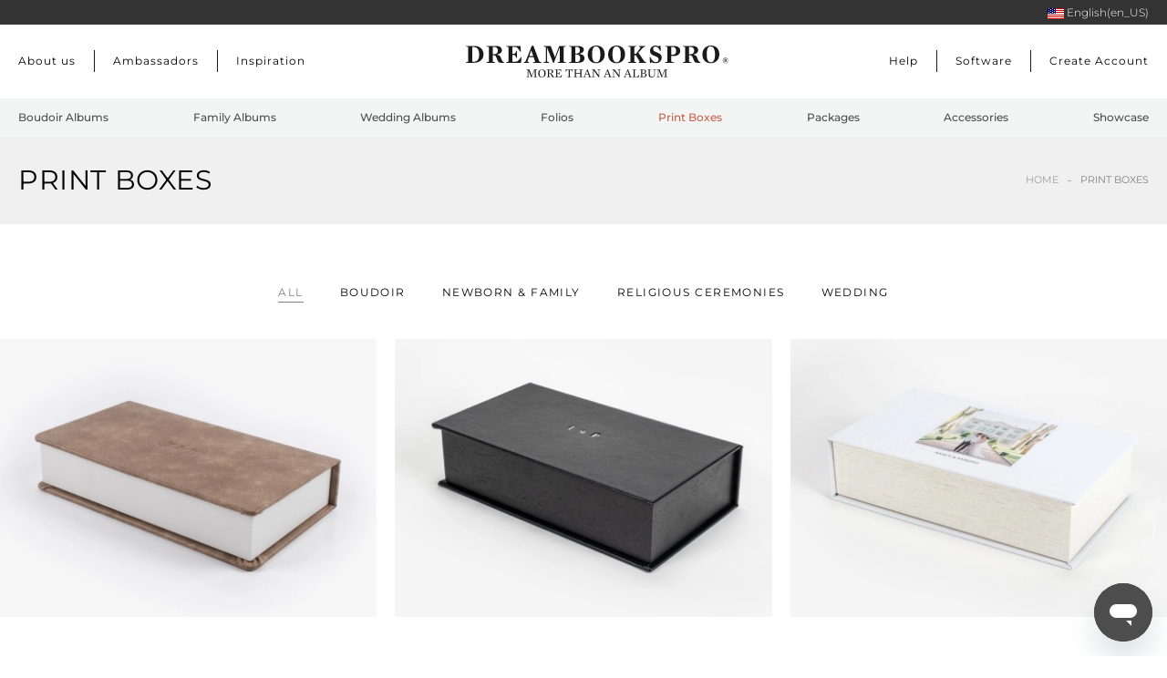

--- FILE ---
content_type: text/html; charset=utf-8
request_url: https://us.dreambookspro.com/print-boxes
body_size: 20466
content:
<!DOCTYPE html>
<html lang="en-us" dir="ltr" vocab="http://schema.org/">
    
  <head>
  	<!-- Start TAGZ: -->
  	<meta name="twitter:card" content="summary_large_image"/>
	<meta name="twitter:description" content="To reinforce the resistance of your albums, we have Print Boxes that are also an original option to complement your photo albums. "/>
	<meta name="twitter:title" content="DreambooksPro - Print Boxes"/>
	<meta property="og:description" content="To reinforce the resistance of your albums, we have Print Boxes that are also an original option to complement your photo albums. "/>
	<meta property="og:title" content="DreambooksPro - Print Boxes"/>
	<meta property="og:type" content="website"/>
	<meta property="og:url" content="https%3A%2F%2Fus.dreambookspro.com%2Fprint-boxes"/>
  	<!-- End TAGZ -->
  		
        <meta http-equiv="X-UA-Compatible" content="IE=edge">
        <meta name="viewport" content="width=device-width, initial-scale=1">
        <link rel="shortcut icon" href="/images/favicon.png">
        <link rel="icon" href="/favicon.png" sizes="48x48">
        <link rel="apple-touch-icon" href="/images/favicon.png">
                <meta charset="utf-8">
	<meta name="robots" content="index, follow, max-snippet:-1, max-image-preview:large, max-video-preview:-1">
	<meta name="description" content="To reinforce the resistance of your albums, we have Print Boxes that are also an original option to complement your photo albums. ">
	<title>DreambooksPro - Print Boxes - DreambooksPRO USA</title>
	<link href="https://us.dreambookspro.com/print-boxes" rel="alternate" hreflang="en-US">
	<link href="https://br.dreambookspro.com/print-boxes" rel="alternate" hreflang="pt-BR">
	<link href="https://de.dreambookspro.com/print-boxen" rel="alternate" hreflang="de-DE">
	<link href="https://uk.dreambookspro.com/print-boxes" rel="alternate" hreflang="en-GB">
	<link href="https://www.dreambookspro.com/print-boxes" rel="alternate" hreflang="en">
	<link href="https://es.dreambookspro.com/print-boxes" rel="alternate" hreflang="es-ES">
	<link href="https://fr.dreambookspro.com/boites-a-tirages" rel="alternate" hreflang="fr-FR">
	<link href="https://it.dreambookspro.com/print-box" rel="alternate" hreflang="it-IT">
	<link href="https://pt.dreambookspro.com/print-boxes" rel="alternate" hreflang="pt-PT">
<link href="/media/vendor/joomla-custom-elements/css/joomla-alert.min.css?0.4.1" rel="stylesheet">
	<link href="/media/system/css/joomla-fontawesome.min.css?4.5.33" rel="preload" as="style" onload="this.onload=null;this.rel='stylesheet'">
	<link href="/templates/yootheme/css/theme.32.css?1767708273" rel="stylesheet">
	<link href="/templates/yootheme/css/custom.css?4.5.33" rel="stylesheet">
	<link href="/modules/mod_maximenuck/themes/css3megamenu/css/maximenuck.php?monid=maximenuck254" rel="stylesheet">
	<style>[data-id="maximenuck254"] .mobilemenuck-item-counter {
	display: inline-block;
	margin: 0 5px;
	padding: 10px;
	font-size: 12px;
	line-height: 0;
	background: rgba(0,0,0,0.3);
	color: #eee;
	border-radius: 10px;
	height: 20px;
	transform: translate(10px,-3px);
	box-sizing: border-box;
}

[data-id="maximenuck254"] .mobilemenuck-backbutton svg {
	width: 14px;
	fill: #fff;
	position: relative;
	left: -5px;
	top: -2px;
}
/* Mobile Menu CK - https://www.joomlack.fr */
/* Automatic styles */

.mobilemenuck-bar {display:none;position:relative;left:0;top:0;right:0;z-index:100;}
.mobilemenuck-bar-title {display: block;}
.mobilemenuck-bar-button {cursor:pointer;box-sizing: border-box;position:absolute; top: 0; right: 0;line-height:0.8em;font-family:Verdana;text-align: center;}
.mobilemenuck {box-sizing: border-box;width: 100%;}
.mobilemenuck-topbar {position:relative;}
.mobilemenuck-title {display: block;}
.mobilemenuck-button {cursor:pointer;box-sizing: border-box;position:absolute; top: 0; right: 0;line-height:0.8em;font-family:Verdana;text-align: center;}
.mobilemenuck a {display:block;text-decoration: none;}
.mobilemenuck a:hover {text-decoration: none;}
.mobilemenuck .mobilemenuck-item > div {position:relative;}
.mobilemenuck-lock-button.mobilemenuck-button {right:45px}
.mobilemenuck-lock-button.mobilemenuck-button svg {max-height:50%;}
.mobilemenuck-lock-button.mobilemenuck-button::after {display: block;content: "";height: 100%;width: 100%;z-index: 1;position: absolute;top: 0;left: 0;}
.mobilemenuck[data-display="flyout"] {overflow: initial !important;}
.mobilemenuck[data-display="flyout"] .level1 + .mobilemenuck-submenu {position:absolute;top:0;left:auto;display:none;height:100vh;left:100%;}
.mobilemenuck[data-display="flyout"] .level2 + .mobilemenuck-submenu {position:absolute;top:0;left:auto;display:none;height:100vh;left:100%;}
.mobilemenuck[data-display="flyout"][data-effect*="slideright"] .level1 + .mobilemenuck-submenu {right:100%;left:auto;}
.mobilemenuck[data-display="flyout"][data-effect*="slideright"] .level2 + .mobilemenuck-submenu {right:100%;left:auto;}
/* RTL support */
.rtl .mobilemenuck-bar-button {left: 0;right: auto;}
.rtl .mobilemenuck-button {left: 0;right: auto;}
.rtl .mobilemenuck-togglericon::after {left: 0;right: auto;}@media screen and (max-width: 640px) {
.mobilemenuck[data-display="flyout"] .level1 + .mobilemenuck-submenu {position:static;width: initial !important;height: initial;}
}
@media screen and (max-width: 1000px) {
.mobilemenuck[data-display="flyout"] .level2 + .mobilemenuck-submenu {position:static;width: initial !important;height: initial;}
}
.mobilemenuck-backbutton { cursor: pointer; }.mobilemenuck-backbutton:hover { opacity: 0.7; }/* for accordion */
.mobilemenuck-togglericon:after {cursor:pointer;text-align:center;display:block;position: absolute;right: 0;top: 0;content:"";}
.mobilemenuck .open .mobilemenuck-togglericon:after {content:"";}

[data-id="maximenuck254"] .mobilemenuck-bar-title {
	color: #333333;
	text-align: center;
	font-weight: bold;
	text-indent: 20px;
	font-size: 2px;
	font-family: 'Montserrat';
}

[data-id="maximenuck254"] .mobilemenuck-bar-title a, [data-id="maximenuck254"] .mobilemenuck-bar-title span.separator, [data-id="maximenuck254"] .mobilemenuck-bar-title span.nav-header {
	color: #333333;
	font-weight: bold;
	text-indent: 20px;
	font-size: 2px;
	font-family: 'Montserrat';
}

[data-id="maximenuck254"] .mobilemenuck-bar-button {
	height: 50px;
	width: 30px;
	color: #999898;
	margin-top: 0px;
	margin-right: 0px;
	text-align: left;
	font-weight: normal;
	line-height: 1.2em;
	font-size: 34px;
	font-family: 'Montserrat';
}

[data-id="maximenuck254"] .mobilemenuck-bar-button a, [data-id="maximenuck254"] .mobilemenuck-bar-button span.separator, [data-id="maximenuck254"] .mobilemenuck-bar-button span.nav-header {
	color: #999898;
	font-weight: normal;
	line-height: 1.2em;
	font-size: 34px;
	font-family: 'Montserrat';
}

[data-id="maximenuck254"].mobilemenuck {
	background: #F1F0EC;
	color: #808080;
	text-align: left;
	font-weight: bold;
	font-size: 18px;
	font-family: 'Montserrat';
}

[data-id="maximenuck254"].mobilemenuck a, [data-id="maximenuck254"].mobilemenuck span.separator, [data-id="maximenuck254"].mobilemenuck span.nav-header {
	color: #808080;
	font-weight: bold;
	font-size: 18px;
	font-family: 'Montserrat';
}

[data-id="maximenuck254"] .mobilemenuck-title {
	background:  url(/images/logo_letras_black.svg) center 20px no-repeat ;
	height: 65px;
	text-align: center;
	text-indent: 20px;
	line-height: 30px;
}

[data-id="maximenuck254"] .mobilemenuck-title a, [data-id="maximenuck254"] .mobilemenuck-title span.separator, [data-id="maximenuck254"] .mobilemenuck-title span.nav-header {
	text-indent: 20px;
	line-height: 30px;
}

[data-id="maximenuck254"] .mobilemenuck-button {
	height: 30px;
	width: 35px;
	color: #999898;
	margin-left: 0px;
	padding-top: 15px;
	padding-left: 0px;
	font-size: 1.8em;
}

[data-id="maximenuck254"] .mobilemenuck-button a, [data-id="maximenuck254"] .mobilemenuck-button span.separator, [data-id="maximenuck254"] .mobilemenuck-button span.nav-header {
	color: #999898;
	font-size: 1.8em;
}

[data-id="maximenuck254"] .mobilemenuck-item > .level1 {
	background:  url(/images/icons/forward.png) calc(100% - 30px) center no-repeat ;
	border-bottom: #EEEEEE 1px solid;
	color: #808080;
	padding-top: 10px;
	padding-right: 30px;
	padding-bottom: 10px;
	padding-left: 30px;
	font-weight: normal;
	line-height: 35px;
	font-size: 18px;
	font-family: 'Montserrat';
}

[data-id="maximenuck254"] .mobilemenuck-item > .level1 a, [data-id="maximenuck254"] .mobilemenuck-item > .level1 span.separator, [data-id="maximenuck254"] .mobilemenuck-item > .level1 span.nav-header {
	color: #808080;
	font-weight: normal;
	line-height: 35px;
	font-size: 18px;
	font-family: 'Montserrat';
}

[data-id="maximenuck254"] .mobilemenuck-item > .level1.active {
	background:  url(/images/icons/forward.png) calc(100% - 30px) center no-repeat ;
	color: #B04633;
}

[data-id="maximenuck254"] .mobilemenuck-item > .level1.active a, [data-id="maximenuck254"] .mobilemenuck-item > .level1.active span.separator, [data-id="maximenuck254"] .mobilemenuck-item > .level1.active span.nav-header {
	color: #B04633;
}

[data-id="maximenuck254"] .mobilemenuck-item > .level1 + .mobilemenuck-submenu {
	background:  url(/images/icons/forward.png) calc(100% - 30px) center no-repeat ;
}

[data-id="maximenuck254"] .mobilemenuck-item > .level2 {
	background: #F1F0EC url(/images/icons/forward.png) calc(100% - 30px) center no-repeat ;
	border-bottom: #E3E4E5 1px solid;
	margin-right: 0px;
	margin-left: 0px;
	padding-top: 10px;
	padding-right: 0px;
	padding-bottom: 10px;
	padding-left: 30px;
	font-weight: normal;
	line-height: 35px;
}

[data-id="maximenuck254"] .mobilemenuck-item > .level2 a, [data-id="maximenuck254"] .mobilemenuck-item > .level2 span.separator, [data-id="maximenuck254"] .mobilemenuck-item > .level2 span.nav-header {
	font-weight: normal;
	line-height: 35px;
}

[data-id="maximenuck254"] .mobilemenuck-item > .level2:not(.headingck):hover, [data-id="maximenuck254"] .mobilemenuck-item > .level2.open {
	background: #FFFFFF url(/images/icons/forward.png) calc(100% - 30px) center no-repeat ;
}

[data-id="maximenuck254"] .mobilemenuck-item > .level2.active {
	background: #FFFFFF url(/images/icons/forward.png) calc(100% - 30px) center no-repeat ;
	color: #B04633;
}

[data-id="maximenuck254"] .mobilemenuck-item > .level2.active a, [data-id="maximenuck254"] .mobilemenuck-item > .level2.active span.separator, [data-id="maximenuck254"] .mobilemenuck-item > .level2.active span.nav-header {
	color: #B04633;
}

[data-id="maximenuck254"] .level2 + .mobilemenuck-submenu .mobilemenuck-item > div:not(.mobilemenuck-submenu) {
	background: #E0E0E0 url(/images/icons/down.svg) calc(100% - 30px) center no-repeat ;
	border-bottom: #EEEEEE 1px solid;
	margin-top: 0px;
	margin-right: 0px;
	margin-left: 0px;
	padding-top: 10px;
	padding-right: 0px;
	padding-bottom: 10px;
	padding-left: 30px;
	font-weight: normal;
	line-height: 35px;
}

[data-id="maximenuck254"] .level2 + .mobilemenuck-submenu .mobilemenuck-item > div:not(.mobilemenuck-submenu) a, [data-id="maximenuck254"] .level2 + .mobilemenuck-submenu .mobilemenuck-item > div:not(.mobilemenuck-submenu) span.separator, [data-id="maximenuck254"] .level2 + .mobilemenuck-submenu .mobilemenuck-item > div:not(.mobilemenuck-submenu) span.nav-header {
	font-weight: normal;
	line-height: 35px;
}

[data-id="maximenuck254"] .level2 + .mobilemenuck-submenu .mobilemenuck-item > div.active {
	color: #B04633;
}

[data-id="maximenuck254"] .level2 + .mobilemenuck-submenu .mobilemenuck-item > div.active a, [data-id="maximenuck254"] .level2 + .mobilemenuck-submenu .mobilemenuck-item > div.active span.separator, [data-id="maximenuck254"] .level2 + .mobilemenuck-submenu .mobilemenuck-item > div.active span.nav-header {
	color: #B04633;
}

[data-id="maximenuck254"] .mobilemenuck-item > .level2 .mobilemenuck-submenu {
	padding-top: 10px;
	padding-bottom: 10px;
	padding-left: 30px;
}

[data-id="maximenuck254"] .mobilemenuck-togglericon:after {
	height: 20px;
	width: 20px;
	margin-top: 15px;
	padding-top: 7px;
	padding-right: 30px;
	padding-left: 30px;
	line-height: 35px;
	font-size: 2.8em;
}

[data-id="maximenuck254"] .mobilemenuck-togglericon:after a, [data-id="maximenuck254"] .mobilemenuck-togglericon:after span.separator, [data-id="maximenuck254"] .mobilemenuck-togglericon:after span.nav-header {
	line-height: 35px;
	font-size: 2.8em;
}
.mobilemenuck-title.mobilemenuck-backbutton {
    text-align: left !important;
    padding-top: 15px;
display: block !important;
}

[ID] .mobilemenuck-item > .level1 + .mobilemenuck-submenu{background-image: none}

.mobilemenuck-bar-button{right: 0}

.mobilemenuck-togglericon:after{height: -webkit-fill-available !important; height: -moz-available !important}
.mobilemenuck-itemwrap{background: #F1F0EC}
.mobilemenuck {z-index: 9999999999999 !important}

.mobilemenuck-item-text img {display: none !important;}
.mobilemenuck-title{display: none !important; background-size: 200px !important;}
.mobilemenuck-backbutton svg{fill: #b5b5b5 !important}[data-id="maximenuck254"] + .mobilemenuck-overlay {
	position: fixed;
	top: 0;
	background: #000000;
	opacity: 0.3;
	left: 0;
	right: 0;
	bottom: 0;
	z-index: 9;
}.mobilemenuck-logo { text-align: center; }.mobilemenuck-logo-left { text-align: left; }.mobilemenuck-logo-right { text-align: right; }.mobilemenuck-logo a { display: inline-block; }</style>
	<style>div#maximenuck254 .titreck-text {
	flex: 1;
}

div#maximenuck254 .maximenuck.rolloveritem  img {
	display: none !important;
}
@media screen and (max-width: 1199px) {div#maximenuck254 ul.maximenuck li.maximenuck.nomobileck, div#maximenuck254 .maxipushdownck ul.maximenuck2 li.maximenuck.nomobileck { display: none !important; }
	div#maximenuck254.maximenuckh {
        height: auto !important;
    }
	
	div#maximenuck254.maximenuckh li.maxiFancybackground {
		display: none !important;
	}

    div#maximenuck254.maximenuckh ul:not(.noresponsive) {
        height: auto !important;
        padding-left: 0 !important;
        /*padding-right: 0 !important;*/
    }

    div#maximenuck254.maximenuckh ul:not(.noresponsive) li {
        float :none !important;
        width: 100% !important;
		box-sizing: border-box;
        /*padding-right: 0 !important;*/
		padding-left: 0 !important;
		padding-right: 0 !important;
        margin-right: 0 !important;
    }

    div#maximenuck254.maximenuckh ul:not(.noresponsive) li > div.floatck {
        width: 100% !important;
		box-sizing: border-box;
		right: 0 !important;
		left: 0 !important;
		margin-left: 0 !important;
		position: relative !important;
		/*display: none;
		height: auto !important;*/
    }
	
	div#maximenuck254.maximenuckh ul:not(.noresponsive) li:hover > div.floatck {
		position: relative !important;
		margin-left: 0 !important;
    }

    div#maximenuck254.maximenuckh ul:not(.noresponsive) div.floatck div.maximenuck2 {
        width: 100% !important;
    }

    div#maximenuck254.maximenuckh ul:not(.noresponsive) div.floatck div.floatck {
        width: 100% !important;
        margin: 20px 0 0 0 !important;
    }
	
	div#maximenuck254.maximenuckh ul:not(.noresponsive) div.floatck div.maxidrop-main {
        width: 100% !important;
    }

    div#maximenuck254.maximenuckh ul:not(.noresponsive) li.maximenucklogo img {
        display: block !important;
        margin-left: auto !important;
        margin-right: auto !important;
        float: none !important;
    }
	
	
	/* for vertical menu  */
	div#maximenuck254.maximenuckv {
        height: auto !important;
    }
	
	div#maximenuck254.maximenuckh li.maxiFancybackground {
		display: none !important;
	}

    div#maximenuck254.maximenuckv ul:not(.noresponsive) {
        height: auto !important;
        padding-left: 0 !important;
        /*padding-right: 0 !important;*/
    }

    div#maximenuck254.maximenuckv ul:not(.noresponsive) li {
        float :none !important;
        width: 100% !important;
        /*padding-right: 0 !important;*/
		padding-left: 0 !important;
        margin-right: 0 !important;
    }

    div#maximenuck254.maximenuckv ul:not(.noresponsive) li > div.floatck {
        width: 100% !important;
		right: 0 !important;
		margin-left: 0 !important;
		margin-top: 0 !important;
		position: relative !important;
		left: 0 !important;
		/*display: none;
		height: auto !important;*/
    }
	
	div#maximenuck254.maximenuckv ul:not(.noresponsive) li:hover > div.floatck {
		position: relative !important;
		margin-left: 0 !important;
    }

    div#maximenuck254.maximenuckv ul:not(.noresponsive) div.floatck div.maximenuck2 {
        width: 100% !important;
    }

    div#maximenuck254.maximenuckv ul:not(.noresponsive) div.floatck div.floatck {
        width: 100% !important;
        margin: 20px 0 0 0 !important;
    }
	
	div#maximenuck254.maximenuckv ul:not(.noresponsive) div.floatck div.maxidrop-main {
        width: 100% !important;
    }

    div#maximenuck254.maximenuckv ul:not(.noresponsive) li.maximenucklogo img {
        display: block !important;
        margin-left: auto !important;
        margin-right: auto !important;
        float: none !important;
    }
}
	
@media screen and (min-width: 1200px) {
	div#maximenuck254 ul.maximenuck li.maximenuck.nodesktopck, div#maximenuck254 .maxipushdownck ul.maximenuck2 li.maximenuck.nodesktopck { display: none !important; }
}/*---------------------------------------------
---	 WCAG				                ---
----------------------------------------------*/
#maximenuck254.maximenuck-wcag-active .maximenuck-toggler-anchor ~ ul {
    display: block !important;
}

#maximenuck254 .maximenuck-toggler-anchor {
	height: 0;
	opacity: 0;
	overflow: hidden;
	display: none;
}/* for images position */
div#maximenuck254 ul.maximenuck li.maximenuck.level1 > a,
div#maximenuck254 ul.maximenuck li.maximenuck.level1 > span.separator {
	display: flex;
	align-items: center;
}

div#maximenuck254 ul.maximenuck li.maximenuck.level1 li.maximenuck > a,
div#maximenuck254 ul.maximenuck li.maximenuck.level1 li.maximenuck > span.separator {
	display: flex;
}

div#maximenuck254 ul.maximenuck li.maximenuck.level1 > a[data-align="bottom"],
div#maximenuck254 ul.maximenuck li.maximenuck.level1 > span.separator[data-align="bottom"],
div#maximenuck254 ul.maximenuck li.maximenuck.level1 li.maximenuck > a[data-align="bottom"],
div#maximenuck254 ul.maximenuck li.maximenuck.level1 li.maximenuck > span.separator[data-align="bottom"],
	div#maximenuck254 ul.maximenuck li.maximenuck.level1 > a[data-align="top"],
div#maximenuck254 ul.maximenuck li.maximenuck.level1 > span.separator[data-align="top"],
div#maximenuck254 ul.maximenuck li.maximenuck.level1 li.maximenuck > a[data-align="top"],
div#maximenuck254 ul.maximenuck li.maximenuck.level1 li.maximenuck > span.separator[data-align="top"]{
	flex-direction: column;
	align-items: inherit;
}

div#maximenuck254 ul.maximenuck li.maximenuck.level1 > a[data-align=*"bottom"] img,
div#maximenuck254 ul.maximenuck li.maximenuck.level1 > span.separator[data-align=*"bottom"] img,
div#maximenuck254 ul.maximenuck li.maximenuck.level1 li.maximenuck > a[data-align=*"bottom"] img,
div#maximenuck254 ul.maximenuck li.maximenuck.level1 li.maximenuck > span.separator[data-align=*"bottom"] img {
	align-self: end;
}

div#maximenuck254 ul.maximenuck li.maximenuck.level1 > a[data-align=*"top"] img,
div#maximenuck254 ul.maximenuck li.maximenuck.level1 > span.separator[data-align=*"top"] img,
div#maximenuck254 ul.maximenuck li.maximenuck.level1 li.maximenuck > a[data-align=*"top"] img,
div#maximenuck254 ul.maximenuck li.maximenuck.level1 li.maximenuck > span.separator[data-align=*"top"] img {
	align-self: start;
}


</style>
	<style>#maximenuck254-mobile-bar, #maximenuck254-mobile-bar-wrap-topfixed { display: none; }
	@media only screen and (max-width:1199px){
	#maximenuck254, #maximenuck254-wrap button.navbar-toggler { display: none !important; }
	#maximenuck254-mobile-bar, #maximenuck254-mobile-bar-wrap-topfixed { display: block; flex: 1;}
	.mobilemenuck-hide {display: none !important;}
    body { padding-top: 40px !important; } }</style>
<script src="/media/vendor/jquery/js/jquery.min.js?3.7.1"></script>
	<script src="/media/vendor/jquery/js/jquery-noconflict.min.js?3.7.1"></script>
	<script type="application/json" class="joomla-script-options new">{"joomla.jtext":{"PLG_MOBILEMENUCK_SEARCH":"PLG_MOBILEMENUCK_SEARCH","PLG_MOBILEMENUCK_BAR_BUTTON_LABEL":"PLG_MOBILEMENUCK_BAR_BUTTON_LABEL","PLG_MOBILEMENUCK_LOCK_BUTTON_LABEL":"PLG_MOBILEMENUCK_LOCK_BUTTON_LABEL","PLG_MOBILEMENUCK_MENU_BUTTON_LABEL":"PLG_MOBILEMENUCK_MENU_BUTTON_LABEL","PLG_MOBILEMENUCK_SEARCH_LABEL":"PLG_MOBILEMENUCK_SEARCH_LABEL","PLG_MOBILEMENUCK_TOGGLER_ICON_LABEL":"PLG_MOBILEMENUCK_TOGGLER_ICON_LABEL","PLG_MOBILEMENUCK_SEARCH_RESET_LABEL":"PLG_MOBILEMENUCK_SEARCH_RESET_LABEL","ERROR":"Error","MESSAGE":"Message","NOTICE":"Notice","WARNING":"Warning","JCLOSE":"Close","JOK":"OK","JOPEN":"Open"},"system.paths":{"root":"","rootFull":"https:\/\/us.dreambookspro.com\/","base":"","baseFull":"https:\/\/us.dreambookspro.com\/"},"csrf.token":"14f4677281e5af981419ae544a082ac2"}</script>
	<script src="/media/system/js/core.min.js?9cb2ba1bbc7dd9f98580fcda6f943b9e"></script>
	<script src="/media/system/js/messages.min.js?9cb2ba1bbc7dd9f98580fcda6f943b9e" type="module"></script>
	<script src="/templates/yootheme/packages/theme-cookie/app/cookie.min.js?4.5.33" defer></script>
	<script src="/templates/yootheme/vendor/assets/uikit/dist/js/uikit.min.js?4.5.33"></script>
	<script src="/templates/yootheme/vendor/assets/uikit/dist/js/uikit-icons-copper-hill.min.js?4.5.33"></script>
	<script src="/templates/yootheme/js/theme.js?4.5.33"></script>
	<script src="/modules/mod_maximenuck/assets/maximenuck.min.js?ver=10.1.11"></script>
	<script src="/media/plg_system_mobilemenuck/assets/mobilemenuck.js?ver=1.6.11"></script>
	<script>window.yootheme ||= {}; var $theme = yootheme.theme = {"cookie":{"mode":"consent","template":"<div class=\"tm-cookie-banner uk-section uk-section-xsmall uk-section-muted uk-position-bottom uk-position-fixed\">\n        <div class=\"uk-container uk-container-expand uk-text-center\">\n\n            By using this website, you agree to the use of cookies as described in our Privacy Policy.\n                            <button type=\"button\" class=\"js-accept uk-button uk-button-default uk-margin-small-left\" data-uk-toggle=\"target: !.uk-section; animation: true\">Ok<\/button>\n            \n                        <button type=\"button\" class=\"js-reject uk-button uk-button-text uk-margin-small-left\" data-uk-toggle=\"target: !.uk-section; animation: true\">No, Thanks<\/button>\n            \n        <\/div>\n    <\/div>","position":"bottom"},"i18n":{"close":{"label":"Close"},"totop":{"label":"Back to top"},"marker":{"label":"Open"},"navbarToggleIcon":{"label":"Open Menu"},"paginationPrevious":{"label":"Previous page"},"paginationNext":{"label":"Next Page"},"searchIcon":{"toggle":"Open Search","submit":"Submit Search"},"slider":{"next":"Next slide","previous":"Previous slide","slideX":"Slide %s","slideLabel":"%s of %s"},"slideshow":{"next":"Next slide","previous":"Previous slide","slideX":"Slide %s","slideLabel":"%s of %s"},"lightboxPanel":{"next":"Next slide","previous":"Previous slide","slideLabel":"%s of %s","close":"Close"}}};</script>
	<script>jQuery(document).ready(function(){new Maximenuck('#maximenuck254', {fxtransition : 'linear',dureeIn : 0,dureeOut : 500,menuID : 'maximenuck254',testoverflow : '0',orientation : 'vertical',behavior : 'mouseover',opentype : 'open',fxdirection : 'normal',directionoffset1 : '30',directionoffset2 : '30',showactivesubitems : '0',ismobile : 0,menuposition : '0',effecttype : 'dropdown',topfixedeffect : '1',topfixedoffset : '',topfixedoffsetboth : '0',clickclose : '0',closeclickoutside : '0',clicktoggler : '0',fxduration : 500});});</script>
	<script>jQuery(document).ready(function(){ new MobileMenuCK(jQuery('#maximenuck254'), {menubarbuttoncontent : '&#x2261;',topbarbuttoncontent : '×',showmobilemenutext : 'none',mobilemenutext : '&nbsp;',container : 'body',detectiontype : 'resolution',resolution : '1199',usemodules : '0',useimages : '0',showlogo : '0',showdesc : '0',displaytype : 'push',displayeffect : 'normal',menuwidth : '300',openedonactiveitem : '0',mobilebackbuttontext : '',menuselector : 'ul.maximenuck',uriroot : '',tooglebarevent : 'click',tooglebaron : 'button',logo_source : 'maximenuck',logo_image : '',logo_link : '',logo_alt : '',logo_position : 'left',logo_width : '',logo_height : '',logo_margintop : '',logo_marginright : '',logo_marginbottom : '',logo_marginleft : '',topfixedeffect : 'always',lock_button : '0',lock_forced : '0',accordion_use_effects : '0',accordion_toggle : '0',show_icons : '0',counter : '0',hide_desktop : '1',overlay : '1',search : '0',menuid : 'maximenuck254',langdirection : 'ltr',merge : '',beforetext : '',aftertext : '',mergeorder : '',logo_where : '1',custom_position : '#css_selector',uriroot : ''}); });</script>
	<script data-preview="diff">UIkit.icon.add({"teenyicons-solid--spotify":"<svg fill=\"none\" xmlns=\"http:\/\/www.w3.org\/2000\/svg\" viewBox=\"0 0 15 15\" width=\"20\" height=\"20\"><path fill-rule=\"evenodd\" clip-rule=\"evenodd\" d=\"M0 7.5a7.5 7.5 0 1115 0 7.5 7.5 0 01-15 0zm7.726-2.203c-1.621-.132-3.272.066-4.625.544l-.333-.943c1.5-.53 3.293-.74 5.04-.597 1.743.142 3.478.641 4.843 1.568l-.562.827c-1.185-.804-2.74-1.266-4.363-1.399zm-4.4 2.695c3.446-.61 5.848-.297 7.839 1.132l.583-.813C9.45 6.661 6.732 6.374 3.152 7.008l.174.984zm.336 2.124c.986-.24 2.2-.345 3.392-.228 1.196.117 2.334.454 3.202 1.065l.575-.819c-1.053-.74-2.375-1.113-3.68-1.241a11.446 11.446 0 00-3.726.252l.237.971z\" fill=\"#000\"\/><\/svg>","teenyicons-outline--spotify":"<svg fill=\"none\" xmlns=\"http:\/\/www.w3.org\/2000\/svg\" viewBox=\"0 0 15 15\" width=\"20\" height=\"20\"><path d=\"M14 7.5A6.5 6.5 0 017.5 14v1A7.5 7.5 0 0015 7.5h-1zM7.5 14A6.5 6.5 0 011 7.5H0A7.5 7.5 0 007.5 15v-1zM1 7.5A6.5 6.5 0 017.5 1V0A7.5 7.5 0 000 7.5h1zM7.5 1A6.5 6.5 0 0114 7.5h1A7.5 7.5 0 007.5 0v1zm-3.838 9.116c.986-.24 2.2-.345 3.392-.228 1.196.117 2.334.454 3.202 1.065l.575-.819c-1.053-.74-2.375-1.113-3.679-1.241a11.446 11.446 0 00-3.727.252l.237.971zm-.336-2.124c3.446-.61 5.848-.297 7.839 1.132l.583-.813C9.45 6.661 6.732 6.374 3.152 7.008l.174.984zm-.225-2.151c1.353-.478 3.003-.676 4.624-.544 1.623.133 3.18.595 4.364 1.4l.561-.828c-1.364-.927-3.099-1.426-4.843-1.568-1.746-.143-3.539.067-5.039.597l.333.943z\" fill=\"#000\"\/><\/svg>"})</script>
	<!-- Start: Google Structured Data -->
<script type="application/ld+json" data-type="gsd"> { "@context": "https://schema.org", "@type": "BreadcrumbList", "itemListElement": [ { "@type": "ListItem", "position": 1, "name": "Home", "item": "https://us.dreambookspro.com" }, { "@type": "ListItem", "position": 2, "name": "Print Boxes", "item": "https://us.dreambookspro.com/print-boxes" } ] } </script> <script type="application/ld+json" data-type="gsd"> { "@context": "https://schema.org", "@type": "Article", "mainEntityOfPage": { "@type": "WebPage", "@id": "https://us.dreambookspro.com/print-boxes" }, "headline": "Print Boxes", "description": "To reinforce the resistance of your albums, we have Print Boxes that are also an original option to complement your photo albums.", "image": { "@type": "ImageObject", "url": "https://us.dreambookspro.com/images/categoria/print_boxes.jpg" }, "publisher": { "@type": "Organization", "name": "DreambooksPRO USA", "logo": { "@type": "ImageObject", "url": "https://us.dreambookspro.com/images/logo.svg" } }, "author": { "@type": "Person", "name": "DreambooksPRO USA", "url": "https://us.dreambookspro.com/print-boxes" }, "dateCreated": "2020-11-30T15:35:38+00:00" } </script>
<!-- End: Google Structured Data -->

        <!--Inches/CM-->
             
                <style type="text/css">
                   #cm{display: none;}
                </style>   
                         <!-- Google Tag Manager Master -->
            <script>(function(w,d,s,l,i){w[l]=w[l]||[];w[l].push({'gtm.start':
            new Date().getTime(),event:'gtm.js'});var f=d.getElementsByTagName(s)[0],
            j=d.createElement(s),dl=l!='dataLayer'?'&l='+l:'';j.async=true;j.src=
            'https://www.googletagmanager.com/gtm.js?id='+i+dl;f.parentNode.insertBefore(j,f);
            })(window,document,'script','dataLayer','GTM-MT7HKS');</script>
            <!-- End Google Tag Manager -->

        <meta name="p:domain_verify" content="f678a2c8c4787238b2a4d9ef6047aa56"/>
        <!-- Código de base em pixel do Pinterest -->
             <script type="text/javascript">
               !function(e){if(!window.pintrk){window.pintrk=function(){window.pintrk.queue.push(
                 Array.prototype.slice.call(arguments))};var
                 n=window.pintrk;n.queue=[],n.version="3.0";var
                 t=document.createElement("script");t.async=!0,t.src=e;var
                 r=document.getElementsByTagName("script")[0];r.parentNode.insertBefore(t,r)}}("https://s.pinimg.com/ct/core.js");
               pintrk('load', '2613397061853');
               pintrk('page');
             </script>
             <noscript>
               <img height="1" width="1" style="display:none;" alt="" src="https://ct.pinterest.com/v3/?tid=YOUR_TAG_ID&event=init&noscript=1" />
             </noscript>
         <!-- Fim do código de base em pixel do Pinterest -->
    </head>
    <body class="">
        
        <!-- Google Tag Manager (noscript) -->
            <noscript><iframe src="https://www.googletagmanager.com/ns.html?id=GTM-MT7HKS"
            height="0" width="0" style="display:none;visibility:hidden"></iframe></noscript>
            <!-- End Google Tag Manager (noscript) -->    
        <!--Toolbar-->  
        <div style="background: #333; color: #fff; font-family: Montserrat;"> 
            <div class="uk-container tm-toolbar tm-toolbar-default uk-visible@l" id="toolbar">
                <div uk-grid class="uk-flex-middle">
                    <div class="uk-width-1-2"></div>
                    <div class="uk-width-1-2 uk-text-right"><!-- START: Modules Anywhere -->
<div class="uk-panel mod-languages">

    
    
        <div class="uk-inline">

                                                                                                                                                                                                                    <a tabindex="0">
                                            <img src="/media/mod_languages/images/en_us.gif" alt="">                                        English(en_US)                </a>
                                                                                    
            <div uk-dropdown="mode: click">
                <ul class="uk-nav uk-dropdown-nav">
                                                                    <li >
                            <a href="https://pt.dreambookspro.com/print-boxes">
                                                                    <img src="/media/mod_languages/images/pt_pt.gif" alt="">                                                                Português (Portugal)                            </a>
                        </li>
                                                                                            <li >
                            <a href="https://es.dreambookspro.com/print-boxes">
                                                                    <img src="/media/mod_languages/images/es_es.gif" alt="">                                                                Español (España)                            </a>
                        </li>
                                                                                            <li >
                            <a href="https://fr.dreambookspro.com/boites-a-tirages">
                                                                    <img src="/media/mod_languages/images/fr_fr.gif" alt="">                                                                Français (France)                            </a>
                        </li>
                                                                                            <li >
                            <a href="https://it.dreambookspro.com/print-box">
                                                                    <img src="/media/mod_languages/images/it_it.gif" alt="">                                                                Italiano (Italia)                             </a>
                        </li>
                                                                                            <li >
                            <a href="https://de.dreambookspro.com/print-boxen">
                                                                    <img src="/media/mod_languages/images/de_de.gif" alt="">                                                                Deutsch                            </a>
                        </li>
                                                                                            <li >
                            <a href="https://uk.dreambookspro.com/print-boxes">
                                                                    <img src="/media/mod_languages/images/en_gb.gif" alt="">                                                                English (en-GB)                            </a>
                        </li>
                                                                                            <li class="uk-active">
                            <a href="https://us.dreambookspro.com/print-boxes">
                                                                    <img src="/media/mod_languages/images/en_us.gif" alt="">                                                                English(en_US)                            </a>
                        </li>
                                                                                            <li >
                            <a href="https://br.dreambookspro.com/print-boxes">
                                                                    <img src="/media/mod_languages/images/pt_br.gif" alt="">                                                                Português(pt_BR)                            </a>
                        </li>
                                                                                            <li >
                            <a href="https://www.dreambookspro.com/print-boxes">
                                                                International                            </a>
                        </li>
                                                            </ul>
            </div>

        </div>

    
    
</div>
<!-- END: Modules Anywhere --></div>
                </div>   
            </div>
        </div>        
        
        
        <div class="tm-page">

                        


<header class="tm-header-mobile uk-hidden@l">


    
        <div class="uk-navbar-container">

            <div class="uk-container uk-container-expand">
                <nav class="uk-navbar" uk-navbar="{&quot;align&quot;:&quot;left&quot;,&quot;container&quot;:&quot;.tm-header-mobile&quot;,&quot;boundary&quot;:&quot;.tm-header-mobile .uk-navbar-container&quot;}">

                                        <div class="uk-navbar-left ">

                                                    <a href="https://us.dreambookspro.com/" aria-label="Back to home" class="uk-logo uk-navbar-item">
    <img alt loading="eager" width="246" height="30" src="/images/logo_letras_black.svg"></a>
                        
                                                    
                        
                        
                    </div>
                    
                    
                                        <div class="uk-navbar-right">

                        
                                                    <a uk-toggle href="#tm-dialog-mobile" class="uk-navbar-toggle">

        
        <div uk-navbar-toggle-icon></div>

        
    </a>
                        
                    </div>
                    
                </nav>
            </div>

        </div>

    



    
        <div id="tm-dialog-mobile" class="uk-modal uk-modal-full" uk-modal>
        <div class="uk-modal-dialog uk-flex">

                        <button class="uk-modal-close-full uk-close-large" type="button" uk-close uk-toggle="cls: uk-modal-close-full uk-close-large uk-modal-close-default; mode: media; media: @s"></button>
            
            <div class="uk-modal-body uk-padding-large uk-margin-auto uk-flex uk-flex-column uk-box-sizing-content uk-width-auto@s" uk-height-viewport uk-toggle="{&quot;cls&quot;:&quot;uk-padding-large&quot;,&quot;mode&quot;:&quot;media&quot;,&quot;media&quot;:&quot;@s&quot;}">

                                <div class="uk-margin-auto-vertical uk-text-center">
                    
<div class="uk-panel" id="module-254">

    
    <!-- debut Maximenu CK -->
	<div class="maximenuckv ltr" id="maximenuck254" style="z-index:10;">
						<ul class=" maximenuck">
				<li data-level="1" class="maximenuck item2818 first parent level1 " style="z-index : 12000;" ><a aria-haspopup="true"  data-hover="Boudoir Albums" class="maximenuck " href="/professional-albums-boudoir" data-align="top"><span class="titreck"  data-hover="Boudoir Albums"><span class="titreck-text"><span class="titreck-title">Boudoir Albums</span></span></span></a>
	<div class="floatck" style=""><div class="maxidrop-main" style=""><div class="maximenuck2 first " >
	<ul class="maximenuck2"><li data-level="2" class="maximenuck item2819 first level2 " style="z-index : 11999;" ><a  data-hover="Acrylic" class="maximenuck " href="/acrylic-collection-boudoir" data-align="top"><span class="titreck"  data-hover="Acrylic"><span class="titreck-text"><span class="titreck-title">Acrylic</span></span></span></a>
		</li><li data-level="2" class="maximenuck item2820 level2 " style="z-index : 11998;" ><a  data-hover="Basic" class="maximenuck " href="/basic-collection-boudoir" data-align="top"><span class="titreck"  data-hover="Basic"><span class="titreck-text"><span class="titreck-title">Basic</span></span></span></a>
		</li><li data-level="2" class="maximenuck item2821 level2 " style="z-index : 11997;" ><a  data-hover="Celebrate" class="maximenuck " href="/celebrate-collection-boudoir" data-align="top"><span class="titreck"  data-hover="Celebrate"><span class="titreck-text"><span class="titreck-title">Celebrate</span></span></span></a>
		</li><li data-level="2" class="maximenuck item2822 level2 " style="z-index : 11996;" ><a  data-hover="Classic" class="maximenuck " href="/classic-collection-boudoir" data-align="top"><span class="titreck"  data-hover="Classic"><span class="titreck-text"><span class="titreck-title">Classic</span></span></span></a>
		</li><li data-level="2" class="maximenuck item2823 level2 " style="z-index : 11995;" ><a  data-hover="Contemporary" class="maximenuck " href="/contemporary-collection-boudoir" data-align="top"><span class="titreck"  data-hover="Contemporary"><span class="titreck-text"><span class="titreck-title">Contemporary</span></span></span></a>
		</li><li data-level="2" class="maximenuck item2824 level2 " style="z-index : 11994;" ><a  data-hover="Diamond" class="maximenuck " href="/diamond-collection-boudoir" data-align="top"><span class="titreck"  data-hover="Diamond"><span class="titreck-text"><span class="titreck-title">Diamond</span></span></span></a>
		</li><li data-level="2" class="maximenuck item2825 level2 " style="z-index : 11993;" ><a  data-hover="Evolution" class="maximenuck " href="/evolution-collection-boudoir" data-align="top"><span class="titreck"  data-hover="Evolution"><span class="titreck-text"><span class="titreck-title">Evolution</span></span></span></a>
		</li><li data-level="2" class="maximenuck item2826 level2 " style="z-index : 11992;" ><a  data-hover="Fantasy" class="maximenuck " href="/fantasy-collection-boudoir" data-align="top"><span class="titreck"  data-hover="Fantasy"><span class="titreck-text"><span class="titreck-title">Fantasy</span></span></span></a>
		</li><li data-level="2" class="maximenuck item2827 level2 " style="z-index : 11991;" ><a  data-hover="Journal" class="maximenuck " href="/journal-collection-boudoir" data-align="top"><span class="titreck"  data-hover="Journal"><span class="titreck-text"><span class="titreck-title">Journal</span></span></span></a>
		</li><li data-level="2" class="maximenuck item3422 level2 " style="z-index : 11990;" ><a  data-hover="Mirror" class="maximenuck " href="/mirror-collection-boudoir" data-align="top"><span class="titreck"  data-hover="Mirror"><span class="titreck-text"><span class="titreck-title">Mirror</span></span></span></a>
		</li><li data-level="2" class="maximenuck item2828 level2 " style="z-index : 11989;" ><a  data-hover="Nature" class="maximenuck " href="/nature-collection-boudoir" data-align="top"><span class="titreck"  data-hover="Nature"><span class="titreck-text"><span class="titreck-title">Nature</span></span></span></a>
		</li><li data-level="2" class="maximenuck item2829 level2 " style="z-index : 11988;" ><a  data-hover="Quarry" class="maximenuck " href="/quarry-collection-boudoir" data-align="top"><span class="titreck"  data-hover="Quarry"><span class="titreck-text"><span class="titreck-title">Quarry</span></span></span></a>
		</li><li data-level="2" class="maximenuck item2830 level2 " style="z-index : 11987;" ><a  data-hover="Tuscany" class="maximenuck " href="/tuscany-collection-boudoir" data-align="top"><span class="titreck"  data-hover="Tuscany"><span class="titreck-text"><span class="titreck-title">Tuscany</span></span></span></a>
		</li><li data-level="2" class="maximenuck item2831 last level2 " style="z-index : 11986;" ><a  data-hover="White" class="maximenuck " href="/white-collection-boudoir" data-align="top"><span class="titreck"  data-hover="White"><span class="titreck-text"><span class="titreck-title">White</span></span></span></a>
	</li>
	</ul>
	</div></div></div>
	</li><li data-level="1" class="maximenuck item3223 parent level1 " style="z-index : 11985;" ><a aria-haspopup="true"  data-hover="Family Albums" class="maximenuck " href="/professional-albums-family" data-align="top"><span class="titreck"  data-hover="Family Albums"><span class="titreck-text"><span class="titreck-title">Family Albums</span></span></span></a>
	<div class="floatck" style=""><div class="maxidrop-main" style=""><div class="maximenuck2 first " >
	<ul class="maximenuck2"><li data-level="2" class="maximenuck item3224 first level2 " style="z-index : 11984;" ><a  data-hover="Acrylic" class="maximenuck " href="/acrylic-collection-family" data-align="top"><span class="titreck"  data-hover="Acrylic"><span class="titreck-text"><span class="titreck-title">Acrylic</span></span></span></a>
		</li><li data-level="2" class="maximenuck item3225 level2 " style="z-index : 11983;" ><a  data-hover="Basic" class="maximenuck " href="/basic-collection-family" data-align="top"><span class="titreck"  data-hover="Basic"><span class="titreck-text"><span class="titreck-title">Basic</span></span></span></a>
		</li><li data-level="2" class="maximenuck item3226 level2 " style="z-index : 11982;" ><a  data-hover="Celebrate" class="maximenuck " href="/celebrate-collection-family" data-align="top"><span class="titreck"  data-hover="Celebrate"><span class="titreck-text"><span class="titreck-title">Celebrate</span></span></span></a>
		</li><li data-level="2" class="maximenuck item3227 level2 " style="z-index : 11981;" ><a  data-hover="Classic" class="maximenuck " href="/classic-collection-family" data-align="top"><span class="titreck"  data-hover="Classic"><span class="titreck-text"><span class="titreck-title">Classic</span></span></span></a>
		</li><li data-level="2" class="maximenuck item3228 level2 " style="z-index : 11980;" ><a  data-hover="Contemporary" class="maximenuck " href="/contemporary-collection-family" data-align="top"><span class="titreck"  data-hover="Contemporary"><span class="titreck-text"><span class="titreck-title">Contemporary</span></span></span></a>
		</li><li data-level="2" class="maximenuck item3231 level2 " style="z-index : 11979;" ><a  data-hover="Evolution" class="maximenuck " href="/evolution-collection-family" data-align="top"><span class="titreck"  data-hover="Evolution"><span class="titreck-text"><span class="titreck-title">Evolution</span></span></span></a>
		</li><li data-level="2" class="maximenuck item3233 level2 " style="z-index : 11978;" ><a  data-hover="Heritage" class="maximenuck " href="/heritage-collection-family" data-align="top"><span class="titreck"  data-hover="Heritage"><span class="titreck-text"><span class="titreck-title">Heritage</span></span></span></a>
		</li><li data-level="2" class="maximenuck item3234 level2 " style="z-index : 11977;" ><a  data-hover="Journal" class="maximenuck " href="/journal-collection-family" data-align="top"><span class="titreck"  data-hover="Journal"><span class="titreck-text"><span class="titreck-title">Journal</span></span></span></a>
		</li><li data-level="2" class="maximenuck item3235 level2 " style="z-index : 11976;" ><a  data-hover="Junior" class="maximenuck " href="/junior-collection-family" data-align="top"><span class="titreck"  data-hover="Junior"><span class="titreck-text"><span class="titreck-title">Junior</span></span></span></a>
		</li><li data-level="2" class="maximenuck item3236 level2 " style="z-index : 11975;" ><a  data-hover="Kids" class="maximenuck " href="/kids-collection-family" data-align="top"><span class="titreck"  data-hover="Kids"><span class="titreck-text"><span class="titreck-title">Kids</span></span></span></a>
		</li><li data-level="2" class="maximenuck item3237 level2 " style="z-index : 11974;" ><a  data-hover="Luxe Linen" class="maximenuck " href="/luxe-linen-collection-family" data-align="top"><span class="titreck"  data-hover="Luxe Linen"><span class="titreck-text"><span class="titreck-title">Luxe Linen</span></span></span></a>
		</li><li data-level="2" class="maximenuck item3238 level2 " style="z-index : 11973;" ><a  data-hover="Nature" class="maximenuck " href="/nature-collection-family" data-align="top"><span class="titreck"  data-hover="Nature"><span class="titreck-text"><span class="titreck-title">Nature</span></span></span></a>
		</li><li data-level="2" class="maximenuck item3242 level2 " style="z-index : 11972;" ><a  data-hover="Tuscany" class="maximenuck " href="/tuscany-collection-family" data-align="top"><span class="titreck"  data-hover="Tuscany"><span class="titreck-text"><span class="titreck-title">Tuscany</span></span></span></a>
		</li><li data-level="2" class="maximenuck item3243 last level2 " style="z-index : 11971;" ><a  data-hover="White" class="maximenuck " href="/white-collection-family" data-align="top"><span class="titreck"  data-hover="White"><span class="titreck-text"><span class="titreck-title">White</span></span></span></a>
	</li>
	</ul>
	</div></div></div>
	</li><li data-level="1" class="maximenuck item3013 parent level1 " style="z-index : 11970;" ><a aria-haspopup="true"  data-hover="Wedding Albums" class="maximenuck " href="/professional-albums-wedding" data-align="top"><span class="titreck"  data-hover="Wedding Albums"><span class="titreck-text"><span class="titreck-title">Wedding Albums</span></span></span></a>
	<div class="floatck" style=""><div class="maxidrop-main" style=""><div class="maximenuck2 first " >
	<ul class="maximenuck2"><li data-level="2" class="maximenuck item3014 first level2 " style="z-index : 11969;" ><a  data-hover="Acrylic" class="maximenuck " href="/acrylic-collection-wedding" data-align="top"><span class="titreck"  data-hover="Acrylic"><span class="titreck-text"><span class="titreck-title">Acrylic</span></span></span></a>
		</li><li data-level="2" class="maximenuck item3015 level2 " style="z-index : 11968;" ><a  data-hover="Basic" class="maximenuck " href="/basic-collection-wedding" data-align="top"><span class="titreck"  data-hover="Basic"><span class="titreck-text"><span class="titreck-title">Basic</span></span></span></a>
		</li><li data-level="2" class="maximenuck item3016 level2 " style="z-index : 11967;" ><a  data-hover="Celebrate" class="maximenuck " href="/celebrate-collection-wedding" data-align="top"><span class="titreck"  data-hover="Celebrate"><span class="titreck-text"><span class="titreck-title">Celebrate</span></span></span></a>
		</li><li data-level="2" class="maximenuck item3017 level2 " style="z-index : 11966;" ><a  data-hover="Classic" class="maximenuck " href="/classic-collection-wedding" data-align="top"><span class="titreck"  data-hover="Classic"><span class="titreck-text"><span class="titreck-title">Classic</span></span></span></a>
		</li><li data-level="2" class="maximenuck item3018 level2 " style="z-index : 11965;" ><a  data-hover="Contemporary" class="maximenuck " href="/contemporary-collection-wedding" data-align="top"><span class="titreck"  data-hover="Contemporary"><span class="titreck-text"><span class="titreck-title">Contemporary</span></span></span></a>
		</li><li data-level="2" class="maximenuck item3019 level2 " style="z-index : 11964;" ><a  data-hover="Diamond" class="maximenuck " href="/diamond-collection-wedding" data-align="top"><span class="titreck"  data-hover="Diamond"><span class="titreck-text"><span class="titreck-title">Diamond</span></span></span></a>
		</li><li data-level="2" class="maximenuck item3021 level2 " style="z-index : 11963;" ><a  data-hover="Evolution" class="maximenuck " href="/evolution-collection-wedding" data-align="top"><span class="titreck"  data-hover="Evolution"><span class="titreck-text"><span class="titreck-title">Evolution</span></span></span></a>
		</li><li data-level="2" class="maximenuck item3023 level2 " style="z-index : 11962;" ><a  data-hover="Heritage" class="maximenuck " href="/heritage-collection-wedding" data-align="top"><span class="titreck"  data-hover="Heritage"><span class="titreck-text"><span class="titreck-title">Heritage</span></span></span></a>
		</li><li data-level="2" class="maximenuck item3024 level2 " style="z-index : 11961;" ><a  data-hover="Journal" class="maximenuck " href="/journal-collection-wedding" data-align="top"><span class="titreck"  data-hover="Journal"><span class="titreck-text"><span class="titreck-title">Journal</span></span></span></a>
		</li><li data-level="2" class="maximenuck item3027 level2 " style="z-index : 11960;" ><a  data-hover="Luxe Linen" class="maximenuck " href="/luxe-linen-collection-wedding" data-align="top"><span class="titreck"  data-hover="Luxe Linen"><span class="titreck-text"><span class="titreck-title">Luxe Linen</span></span></span></a>
		</li><li data-level="2" class="maximenuck item3028 level2 " style="z-index : 11959;" ><a  data-hover="Nature" class="maximenuck " href="/nature-collection-wedding" data-align="top"><span class="titreck"  data-hover="Nature"><span class="titreck-text"><span class="titreck-title">Nature</span></span></span></a>
		</li><li data-level="2" class="maximenuck item3029 level2 " style="z-index : 11958;" ><a  data-hover="Premium" class="maximenuck " href="/premium-collection-wedding" data-align="top"><span class="titreck"  data-hover="Premium"><span class="titreck-text"><span class="titreck-title">Premium</span></span></span></a>
		</li><li data-level="2" class="maximenuck item3030 level2 " style="z-index : 11957;" ><a  data-hover="Quarry" class="maximenuck " href="/quarry-collection-wedding" data-align="top"><span class="titreck"  data-hover="Quarry"><span class="titreck-text"><span class="titreck-title">Quarry</span></span></span></a>
		</li><li data-level="2" class="maximenuck item3032 level2 " style="z-index : 11956;" ><a  data-hover="Tuscany" class="maximenuck " href="/tuscany-collection-wedding" data-align="top"><span class="titreck"  data-hover="Tuscany"><span class="titreck-text"><span class="titreck-title">Tuscany</span></span></span></a>
		</li><li data-level="2" class="maximenuck item3033 last level2 " style="z-index : 11955;" ><a  data-hover="White" class="maximenuck " href="/white-collection-wedding" data-align="top"><span class="titreck"  data-hover="White"><span class="titreck-text"><span class="titreck-title">White</span></span></span></a>
	</li>
	</ul>
	</div></div></div>
	</li><li data-level="1" class="maximenuck item3713 parent level1 " style="z-index : 11954;" ><a aria-haspopup="true"  data-hover="Folios" class="maximenuck " href="/folios-cat" data-align="top"><span class="titreck"  data-hover="Folios"><span class="titreck-text"><span class="titreck-title">Folios</span></span></span></a>
	<div class="floatck" style=""><div class="maxidrop-main" style=""><div class="maximenuck2 first " >
	<ul class="maximenuck2"><li data-level="2" class="maximenuck item2303 first level2 " style="z-index : 11953;" ><a  data-hover="Folio Bag" class="maximenuck " href="/folio-bag" data-align="top"><span class="titreck"  data-hover="Folio Bag"><span class="titreck-text"><span class="titreck-title">Folio Bag</span></span></span></a>
		</li><li data-level="2" class="maximenuck item1393 level2 " style="z-index : 11952;" ><a  data-hover="Folios" class="maximenuck " href="/folios" data-align="top"><span class="titreck"  data-hover="Folios"><span class="titreck-text"><span class="titreck-title">Folios</span></span></span></a>
		</li><li data-level="2" class="maximenuck item2325 last level2 " style="z-index : 11951;" ><a  data-hover="Little Folios" class="maximenuck " href="/little-folios" data-align="top"><span class="titreck"  data-hover="Little Folios"><span class="titreck-text"><span class="titreck-title">Little Folios</span></span></span></a>
	</li>
	</ul>
	</div></div></div>
	</li><li data-level="1" class="maximenuck item1362 current active parent level1 " style="z-index : 11950;" ><a aria-current="page" aria-haspopup="true"  data-hover="Print Boxes " class="maximenuck " href="/print-boxes" data-align="top"><span class="titreck"  data-hover="Print Boxes "><span class="titreck-text"><span class="titreck-title">Print Boxes </span></span></span></a>
	<div class="floatck" style=""><div class="maxidrop-main" style=""><div class="maximenuck2 first " >
	<ul class="maximenuck2"><li data-level="2" class="maximenuck item1903 first level2 " style="z-index : 11949;" ><a  data-hover="Arno" class="maximenuck " href="/arno-print-box" data-align="top"><span class="titreck"  data-hover="Arno"><span class="titreck-text"><span class="titreck-title">Arno</span></span></span></a>
		</li><li data-level="2" class="maximenuck item1364 level2 " style="z-index : 11948;" ><a  data-hover="Caribe" class="maximenuck " href="/caribe-print-box" data-align="top"><span class="titreck"  data-hover="Caribe"><span class="titreck-text"><span class="titreck-title">Caribe</span></span></span></a>
		</li><li data-level="2" class="maximenuck item1363 level2 " style="z-index : 11947;" ><a  data-hover="Caribe Photo" class="maximenuck " href="/caribe-photo-print-box" data-align="top"><span class="titreck"  data-hover="Caribe Photo"><span class="titreck-text"><span class="titreck-title">Caribe Photo</span></span></span></a>
		</li><li data-level="2" class="maximenuck item1365 level2 " style="z-index : 11946;" ><a  data-hover="Caribe Plus" class="maximenuck " href="/caribe-plus-print-box" data-align="top"><span class="titreck"  data-hover="Caribe Plus"><span class="titreck-text"><span class="titreck-title">Caribe Plus</span></span></span></a>
		</li><li data-level="2" class="maximenuck item1366 level2 " style="z-index : 11945;" ><a  data-hover="Celta" class="maximenuck " href="/celta-print-box" data-align="top"><span class="titreck"  data-hover="Celta"><span class="titreck-text"><span class="titreck-title">Celta</span></span></span></a>
		</li><li data-level="2" class="maximenuck item1734 level2 " style="z-index : 11944;" ><a  data-hover="Envelope" class="maximenuck " href="/envelope-print-box" data-align="top"><span class="titreck"  data-hover="Envelope"><span class="titreck-text"><span class="titreck-title">Envelope</span></span></span></a>
		</li><li data-level="2" class="maximenuck item1928 level2 " style="z-index : 11943;" ><a  data-hover="Frame" class="maximenuck " href="/frame-print-box" data-align="top"><span class="titreck"  data-hover="Frame"><span class="titreck-text"><span class="titreck-title">Frame</span></span></span></a>
		</li><li data-level="2" class="maximenuck item1735 level2 " style="z-index : 11942;" ><a  data-hover="Gallery" class="maximenuck " href="/gallery-print-box" data-align="top"><span class="titreck"  data-hover="Gallery"><span class="titreck-text"><span class="titreck-title">Gallery</span></span></span></a>
		</li><li data-level="2" class="maximenuck item1736 level2 " style="z-index : 11941;" ><a  data-hover="Gallery Photo" class="maximenuck " href="/gallery-photo-print-box" data-align="top"><span class="titreck"  data-hover="Gallery Photo"><span class="titreck-text"><span class="titreck-title">Gallery Photo</span></span></span></a>
		</li><li data-level="2" class="maximenuck item1737 level2 " style="z-index : 11940;" ><a  data-hover="Gallery Plus" class="maximenuck " href="/gallery-plus-print-box" data-align="top"><span class="titreck"  data-hover="Gallery Plus"><span class="titreck-text"><span class="titreck-title">Gallery Plus</span></span></span></a>
		</li><li data-level="2" class="maximenuck item1738 level2 " style="z-index : 11939;" ><a  data-hover="Glass" class="maximenuck " href="/glass-print-box" data-align="top"><span class="titreck"  data-hover="Glass"><span class="titreck-text"><span class="titreck-title">Glass</span></span></span></a>
		</li><li data-level="2" class="maximenuck item1367 level2 " style="z-index : 11938;" ><a  data-hover="Grove" class="maximenuck " href="/grove-print-box" data-align="top"><span class="titreck"  data-hover="Grove"><span class="titreck-text"><span class="titreck-title">Grove</span></span></span></a>
		</li><li data-level="2" class="maximenuck item1739 level2 " style="z-index : 11937;" ><a  data-hover="Grove Slim" class="maximenuck " href="/grove-slim-print-box" data-align="top"><span class="titreck"  data-hover="Grove Slim"><span class="titreck-text"><span class="titreck-title">Grove Slim</span></span></span></a>
		</li><li data-level="2" class="maximenuck item1368 level2 " style="z-index : 11936;" ><a  data-hover="Wood" class="maximenuck " href="/wood-print-box" data-align="top"><span class="titreck"  data-hover="Wood"><span class="titreck-text"><span class="titreck-title">Wood</span></span></span></a>
		</li><li data-level="2" class="maximenuck item1369 last level2 " style="z-index : 11935;" ><a  data-hover="Wood Clear" class="maximenuck " href="/wood-clear-print-box" data-align="top"><span class="titreck"  data-hover="Wood Clear"><span class="titreck-text"><span class="titreck-title">Wood Clear</span></span></span></a>
	</li>
	</ul>
	</div></div></div>
	</li><li data-level="1" class="maximenuck item1338 parent level1 " style="z-index : 11934;" ><a aria-haspopup="true"  data-hover="Packages" class="maximenuck " href="/packages" data-align="top"><span class="titreck"  data-hover="Packages"><span class="titreck-text"><span class="titreck-title">Packages</span></span></span></a>
	<div class="floatck" style=""><div class="maxidrop-main" style=""><div class="maximenuck2 first " >
	<ul class="maximenuck2"><li data-level="2" class="maximenuck item1339 first parent level2 " style="z-index : 11933;" ><a aria-haspopup="true"  data-hover="Boxes " class="maximenuck " href="/boxes" data-align="top"><span class="titreck"  data-hover="Boxes "><span class="titreck-text"><span class="titreck-title">Boxes </span></span></span></a>
	<div class="floatck" style=""><div class="maxidrop-main" style=""><div class="maximenuck2 first " >
	<ul class="maximenuck2"><li data-level="3" class="maximenuck item1340 first level3 " style="z-index : 11932;" ><a  data-hover="Arabico" class="maximenuck " href="/arabico-box" data-align="top"><span class="titreck"  data-hover="Arabico"><span class="titreck-text"><span class="titreck-title">Arabico</span></span></span></a>
		</li><li data-level="3" class="maximenuck item1341 level3 " style="z-index : 11931;" ><a  data-hover="Arno" class="maximenuck " href="/arno-box" data-align="top"><span class="titreck"  data-hover="Arno"><span class="titreck-text"><span class="titreck-title">Arno</span></span></span></a>
		</li><li data-level="3" class="maximenuck item1342 level3 " style="z-index : 11930;" ><a  data-hover="Caribe Photo" class="maximenuck " href="/caribe-photo-box" data-align="top"><span class="titreck"  data-hover="Caribe Photo"><span class="titreck-text"><span class="titreck-title">Caribe Photo</span></span></span></a>
		</li><li data-level="3" class="maximenuck item1343 level3 " style="z-index : 11929;" ><a  data-hover="Caribe" class="maximenuck " href="/caribe-box" data-align="top"><span class="titreck"  data-hover="Caribe"><span class="titreck-text"><span class="titreck-title">Caribe</span></span></span></a>
		</li><li data-level="3" class="maximenuck item1344 level3 " style="z-index : 11928;" ><a  data-hover="Caribe Clear" class="maximenuck " href="/caribe-clear-box" data-align="top"><span class="titreck"  data-hover="Caribe Clear"><span class="titreck-text"><span class="titreck-title">Caribe Clear</span></span></span></a>
		</li><li data-level="3" class="maximenuck item1345 level3 " style="z-index : 11927;" ><a  data-hover="Caribe Plus" class="maximenuck " href="/caribe-plus-box" data-align="top"><span class="titreck"  data-hover="Caribe Plus"><span class="titreck-text"><span class="titreck-title">Caribe Plus</span></span></span></a>
		</li><li data-level="3" class="maximenuck item1374 level3 " style="z-index : 11926;" ><a  data-hover="Celta" class="maximenuck " href="/celta-box" data-align="top"><span class="titreck"  data-hover="Celta"><span class="titreck-text"><span class="titreck-title">Celta</span></span></span></a>
		</li><li data-level="3" class="maximenuck item3586 level3 " style="z-index : 11925;" ><a  data-hover="Clair" class="maximenuck " href="/clair-box" data-align="top"><span class="titreck"  data-hover="Clair"><span class="titreck-text"><span class="titreck-title">Clair</span></span></span></a>
		</li><li data-level="3" class="maximenuck item1346 level3 " style="z-index : 11924;" ><a  data-hover="Fly" class="maximenuck " href="/fly-box" data-align="top"><span class="titreck"  data-hover="Fly"><span class="titreck-text"><span class="titreck-title">Fly</span></span></span></a>
		</li><li data-level="3" class="maximenuck item1580 level3 " style="z-index : 11923;" ><a  data-hover="Fly Photo" class="maximenuck " href="/fly-photo-box" data-align="top"><span class="titreck"  data-hover="Fly Photo"><span class="titreck-text"><span class="titreck-title">Fly Photo</span></span></span></a>
		</li><li data-level="3" class="maximenuck item1588 level3 " style="z-index : 11922;" ><a  data-hover="Fly Plus" class="maximenuck " href="/fly-plus-box" data-align="top"><span class="titreck"  data-hover="Fly Plus"><span class="titreck-text"><span class="titreck-title">Fly Plus</span></span></span></a>
		</li><li data-level="3" class="maximenuck item1347 level3 " style="z-index : 11921;" ><a  data-hover="Grove" class="maximenuck " href="/grove-box" data-align="top"><span class="titreck"  data-hover="Grove"><span class="titreck-text"><span class="titreck-title">Grove</span></span></span></a>
		</li><li data-level="3" class="maximenuck item1348 level3 " style="z-index : 11920;" ><a  data-hover="Grove Clear" class="maximenuck " href="/grove-clear-box" data-align="top"><span class="titreck"  data-hover="Grove Clear"><span class="titreck-text"><span class="titreck-title">Grove Clear</span></span></span></a>
		</li><li data-level="3" class="maximenuck item1349 level3 " style="z-index : 11919;" ><a  data-hover="Niassa" class="maximenuck " href="/niassa-box" data-align="top"><span class="titreck"  data-hover="Niassa"><span class="titreck-text"><span class="titreck-title">Niassa</span></span></span></a>
		</li><li data-level="3" class="maximenuck item1350 level3 " style="z-index : 11918;" ><a  data-hover="Platte" class="maximenuck " href="/platte-box" data-align="top"><span class="titreck"  data-hover="Platte"><span class="titreck-text"><span class="titreck-title">Platte</span></span></span></a>
		</li><li data-level="3" class="maximenuck item2547 level3 " style="z-index : 11917;" ><a  data-hover="Platte Heritage" class="maximenuck " href="/platte-heritage-box" data-align="top"><span class="titreck"  data-hover="Platte Heritage"><span class="titreck-text"><span class="titreck-title">Platte Heritage</span></span></span></a>
		</li><li data-level="3" class="maximenuck item1351 level3 " style="z-index : 11916;" ><a  data-hover="Sicília" class="maximenuck " href="/sicilia-box" data-align="top"><span class="titreck"  data-hover="Sicília"><span class="titreck-text"><span class="titreck-title">Sicília</span></span></span></a>
		</li><li data-level="3" class="maximenuck item1352 level3 " style="z-index : 11915;" ><a  data-hover="Wood" class="maximenuck " href="/wood-box" data-align="top"><span class="titreck"  data-hover="Wood"><span class="titreck-text"><span class="titreck-title">Wood</span></span></span></a>
		</li><li data-level="3" class="maximenuck item1353 level3 " style="z-index : 11914;" ><a  data-hover="Wood Clear" class="maximenuck " href="/wood-clear-box" data-align="top"><span class="titreck"  data-hover="Wood Clear"><span class="titreck-text"><span class="titreck-title">Wood Clear</span></span></span></a>
		</li><li data-level="3" class="maximenuck item1354 last level3 " style="z-index : 11913;" ><a  data-hover="Smart Arabico" class="maximenuck " href="/smart-arabico-box" data-align="top"><span class="titreck"  data-hover="Smart Arabico"><span class="titreck-text"><span class="titreck-title">Smart Arabico</span></span></span></a>
	</li>
	</ul>
	</div></div></div>
	</li><li data-level="2" class="maximenuck item1355 parent level2 " style="z-index : 11912;" ><a aria-haspopup="true"  data-hover="Combo Boxes " class="maximenuck " href="/combo-boxes" data-align="top"><span class="titreck"  data-hover="Combo Boxes "><span class="titreck-text"><span class="titreck-title">Combo Boxes </span></span></span></a>
	<div class="floatck" style=""><div class="maxidrop-main" style=""><div class="maximenuck2 first " >
	<ul class="maximenuck2"><li data-level="3" class="maximenuck item1356 first level3 " style="z-index : 11911;" ><a  data-hover="Caribe Photo" class="maximenuck " href="/caribe-photo-combo-box" data-align="top"><span class="titreck"  data-hover="Caribe Photo"><span class="titreck-text"><span class="titreck-title">Caribe Photo</span></span></span></a>
		</li><li data-level="3" class="maximenuck item1357 level3 " style="z-index : 11910;" ><a  data-hover="Caribe" class="maximenuck " href="/caribe-combo-box" data-align="top"><span class="titreck"  data-hover="Caribe"><span class="titreck-text"><span class="titreck-title">Caribe</span></span></span></a>
		</li><li data-level="3" class="maximenuck item1358 level3 " style="z-index : 11909;" ><a  data-hover="Caribe Plus" class="maximenuck " href="/caribe-plus-combo-box" data-align="top"><span class="titreck"  data-hover="Caribe Plus"><span class="titreck-text"><span class="titreck-title">Caribe Plus</span></span></span></a>
		</li><li data-level="3" class="maximenuck item1359 level3 " style="z-index : 11908;" ><a  data-hover="Wood" class="maximenuck " href="/wood-combo-box" data-align="top"><span class="titreck"  data-hover="Wood"><span class="titreck-text"><span class="titreck-title">Wood</span></span></span></a>
		</li><li data-level="3" class="maximenuck item1360 last level3 " style="z-index : 11907;" ><a  data-hover="Wood Clear" class="maximenuck " href="/wood-clear-combo-box" data-align="top"><span class="titreck"  data-hover="Wood Clear"><span class="titreck-text"><span class="titreck-title">Wood Clear</span></span></span></a>
	</li>
	</ul>
	</div></div></div>
	</li><li data-level="2" class="maximenuck item1370 parent level2 " style="z-index : 11906;" ><a aria-haspopup="true"  data-hover="Briefcases | Cases | Bags" class="maximenuck " href="/briefcases-cases-bags" data-align="top"><span class="titreck"  data-hover="Briefcases | Cases | Bags"><span class="titreck-text"><span class="titreck-title">Briefcases | Cases | Bags</span></span></span></a>
	<div class="floatck" style=""><div class="maxidrop-main" style=""><div class="maximenuck2 first " >
	<ul class="maximenuck2"><li data-level="3" class="maximenuck item1371 first level3 " style="z-index : 11905;" ><a  data-hover="Libia Bag" class="maximenuck " href="/libia-bag" data-align="top"><span class="titreck"  data-hover="Libia Bag"><span class="titreck-text"><span class="titreck-title">Libia Bag</span></span></span></a>
		</li><li data-level="3" class="maximenuck item1372 level3 " style="z-index : 11904;" ><a  data-hover="Aden Briefcase" class="maximenuck " href="/aden-briefcase" data-align="top"><span class="titreck"  data-hover="Aden Briefcase"><span class="titreck-text"><span class="titreck-title">Aden Briefcase</span></span></span></a>
		</li><li data-level="3" class="maximenuck item1375 level3 " style="z-index : 11903;" ><a  data-hover="Coral Case" class="maximenuck " href="/coral-case" data-align="top"><span class="titreck"  data-hover="Coral Case"><span class="titreck-text"><span class="titreck-title">Coral Case</span></span></span></a>
		</li><li data-level="3" class="maximenuck item1376 level3 " style="z-index : 11902;" ><a  data-hover="Coral Photo Case" class="maximenuck " href="/coral-photo-case" data-align="top"><span class="titreck"  data-hover="Coral Photo Case"><span class="titreck-text"><span class="titreck-title">Coral Photo Case</span></span></span></a>
		</li><li data-level="3" class="maximenuck item1377 last level3 " style="z-index : 11901;" ><a  data-hover="Alasca Bag" class="maximenuck " href="/alasca-bag" data-align="top"><span class="titreck"  data-hover="Alasca Bag"><span class="titreck-text"><span class="titreck-title">Alasca Bag</span></span></span></a>
	</li>
	</ul>
	</div></div></div>
	</li><li data-level="2" class="maximenuck item1378 parent last level2 " style="z-index : 11900;" ><a aria-haspopup="true"  data-hover="USB Boxes" class="maximenuck " href="/usb-boxes" data-align="top"><span class="titreck"  data-hover="USB Boxes"><span class="titreck-text"><span class="titreck-title">USB Boxes</span></span></span></a>
	<div class="floatck" style=""><div class="maxidrop-main" style=""><div class="maximenuck2 first " >
	<ul class="maximenuck2"><li data-level="3" class="maximenuck item1379 first level3 " style="z-index : 11899;" ><a  data-hover="Arno" class="maximenuck " href="/arno-usb-box" data-align="top"><span class="titreck"  data-hover="Arno"><span class="titreck-text"><span class="titreck-title">Arno</span></span></span></a>
		</li><li data-level="3" class="maximenuck item1380 level3 " style="z-index : 11898;" ><a  data-hover="Caribe Photo" class="maximenuck " href="/caribe-photo-usb-box" data-align="top"><span class="titreck"  data-hover="Caribe Photo"><span class="titreck-text"><span class="titreck-title">Caribe Photo</span></span></span></a>
		</li><li data-level="3" class="maximenuck item1381 level3 " style="z-index : 11897;" ><a  data-hover="Caribe" class="maximenuck " href="/caribe-usb-box" data-align="top"><span class="titreck"  data-hover="Caribe"><span class="titreck-text"><span class="titreck-title">Caribe</span></span></span></a>
		</li><li data-level="3" class="maximenuck item1382 level3 " style="z-index : 11896;" ><a  data-hover="Caribe Plus" class="maximenuck " href="/caribe-plus-usb-box" data-align="top"><span class="titreck"  data-hover="Caribe Plus"><span class="titreck-text"><span class="titreck-title">Caribe Plus</span></span></span></a>
		</li><li data-level="3" class="maximenuck item1383 level3 " style="z-index : 11895;" ><a  data-hover="Celta" class="maximenuck " href="/celta-usb-box" data-align="top"><span class="titreck"  data-hover="Celta"><span class="titreck-text"><span class="titreck-title">Celta</span></span></span></a>
		</li><li data-level="3" class="maximenuck item1384 level3 " style="z-index : 11894;" ><a  data-hover="Grove" class="maximenuck " href="/grove-usb-box" data-align="top"><span class="titreck"  data-hover="Grove"><span class="titreck-text"><span class="titreck-title">Grove</span></span></span></a>
		</li><li data-level="3" class="maximenuck item1385 level3 " style="z-index : 11893;" ><a  data-hover="USB Pen Bag" class="maximenuck " href="/usb-bag" data-align="top"><span class="titreck"  data-hover="USB Pen Bag"><span class="titreck-text"><span class="titreck-title">USB Pen Bag</span></span></span></a>
		</li><li data-level="3" class="maximenuck item1386 last level3 " style="z-index : 11892;" ><a  data-hover="Wood" class="maximenuck " href="/wood-usb-box" data-align="top"><span class="titreck"  data-hover="Wood"><span class="titreck-text"><span class="titreck-title">Wood</span></span></span></a>
	</li>
	</ul>
	</div></div></div>
	</li>
	</ul>
	</div></div></div>
	</li><li data-level="1" class="maximenuck item1387 parent level1 " style="z-index : 11891;" ><a aria-haspopup="true"  data-hover="Accessories" class="maximenuck " href="/accessories" data-align="top"><span class="titreck"  data-hover="Accessories"><span class="titreck-text"><span class="titreck-title">Accessories</span></span></span></a>
	<div class="floatck" style=""><div class="maxidrop-main" style=""><div class="maximenuck2 first " >
	<ul class="maximenuck2"><li data-level="2" class="maximenuck item2614 first level2 " style="z-index : 11890;" ><a  data-hover="Acrylic Block 20mm" class="maximenuck " href="/acrylic-block-20mm" data-align="top"><span class="titreck"  data-hover="Acrylic Block 20mm"><span class="titreck-text"><span class="titreck-title">Acrylic Block 20mm</span></span></span></a>
		</li><li data-level="2" class="maximenuck item1389 level2 " style="z-index : 11889;" ><a  data-hover="Replica Albums" class="maximenuck " href="/replica-albums" data-align="top"><span class="titreck"  data-hover="Replica Albums"><span class="titreck-text"><span class="titreck-title">Replica Albums</span></span></span></a>
		</li><li data-level="2" class="maximenuck item1650 level2 " style="z-index : 11888;" ><a  data-hover="Studio Book" class="maximenuck " href="/studio-book" data-align="top"><span class="titreck"  data-hover="Studio Book"><span class="titreck-text"><span class="titreck-title">Studio Book</span></span></span></a>
		</li><li data-level="2" class="maximenuck item1658 level2 " style="z-index : 11887;" ><a  data-hover="USB " class="maximenuck " href="/usb-drive" data-align="top"><span class="titreck"  data-hover="USB "><span class="titreck-text"><span class="titreck-title">USB </span></span></span></a>
		</li><li data-level="2" class="maximenuck item2263 last level2 " style="z-index : 11886;" ><a  data-hover="Guest Book" class="maximenuck " href="/guest-book" data-align="top"><span class="titreck"  data-hover="Guest Book"><span class="titreck-text"><span class="titreck-title">Guest Book</span></span></span></a>
	</li>
	</ul>
	</div></div></div>
	</li><li data-level="1" class="maximenuck item1395 parent level1 " style="z-index : 11885;" ><a aria-haspopup="true"  data-hover="Showcase" class="maximenuck " href="/showcase-us" data-align="top"><span class="titreck"  data-hover="Showcase"><span class="titreck-text"><span class="titreck-title">Showcase</span></span></span></a>
	<div class="floatck" style=""><div class="maxidrop-main" style=""><div class="maximenuck2 first " >
	<ul class="maximenuck2"><li data-level="2" class="maximenuck item1396 first level2 " style="z-index : 11884;" ><a  data-hover="Coatings Catalogs" class="maximenuck " href="/coatings-catalogue" data-align="top"><span class="titreck"  data-hover="Coatings Catalogs"><span class="titreck-text"><span class="titreck-title">Coatings Catalogs</span></span></span></a>
		</li><li data-level="2" class="maximenuck item1464 level2 " style="z-index : 11883;" ><a  data-hover="Catalogs and Kits" class="maximenuck " href="/catalogs-and-kits" data-align="top"><span class="titreck"  data-hover="Catalogs and Kits"><span class="titreck-text"><span class="titreck-title">Catalogs and Kits</span></span></span></a>
		</li><li data-level="2" class="maximenuck item1456 level2 " style="z-index : 11882;" ><a  data-hover="Paper Catalogs" class="maximenuck " href="/paper-catalogs" data-align="top"><span class="titreck"  data-hover="Paper Catalogs"><span class="titreck-text"><span class="titreck-title">Paper Catalogs</span></span></span></a>
		</li><li data-level="2" class="maximenuck item1448 last level2 " style="z-index : 11881;" ><a  data-hover="Showcase Discount" class="maximenuck " href="/showcase-policy" data-align="top"><span class="titreck"  data-hover="Showcase Discount"><span class="titreck-text"><span class="titreck-title">Showcase Discount</span></span></span></a>
	</li>
	</ul>
	</div></div></div>
	</li><li data-level="1" class="maximenuck item1405 parent level1 " style="z-index : 11880;" ><a aria-haspopup="true"  data-hover="Inspiration" class="maximenuck uk-hidden@l menu-mobile" href="/inspiration-us" data-align="top"><span class="titreck"  data-hover="Inspiration"><span class="titreck-text"><span class="titreck-title">Inspiration</span></span></span></a>
	<div class="floatck" style=""><div class="maxidrop-main" style=""><div class="maximenuck2 first " >
	<ul class="maximenuck2"><li data-level="2" class="maximenuck item1944 first level2 " style="z-index : 11879;" ><a  data-hover="Inspiration Gallery" class="maximenuck " href="/inspiration-us" data-align="top"><span class="titreck"  data-hover="Inspiration Gallery"><span class="titreck-text"><span class="titreck-title">Inspiration Gallery</span></span></span></a>
		</li><li data-level="2" class="maximenuck item1945 level2 " style="z-index : 11878;" ><a  data-hover="Blog" class="maximenuck " href="/blog" data-align="top"><span class="titreck"  data-hover="Blog"><span class="titreck-text"><span class="titreck-title">Blog</span></span></span></a>
		</li><li data-level="2" class="maximenuck item1531 last level2 " style="z-index : 11877;" ><a  data-hover="Wedding Concept" class="maximenuck " href="/wedding-concept" data-align="top"><span class="titreck"  data-hover="Wedding Concept"><span class="titreck-text"><span class="titreck-title">Wedding Concept</span></span></span></a>
	</li>
	</ul>
	</div></div></div>
	</li><li data-level="1" class="maximenuck headingck item1409 parent level1 " style="z-index : 11876;" ><span tabindex="0" role="button"  aria-haspopup="true"  data-hover="Help" class="nav-header uk-hidden@l menu-mobile" data-align="top"><span class="titreck"  data-hover="Help"><span class="titreck-text"><span class="titreck-title">Help</span></span></span></span>
	<div class="floatck" style=""><div class="maxidrop-main" style=""><div class="maximenuck2 first " >
	<ul class="maximenuck2"><li data-level="2" class="maximenuck item1412 first level2 " style="z-index : 11875;" ><a  data-hover="Order Status" class="maximenuck headline" href="/order-status" data-align="top"><span class="titreck"  data-hover="Order Status"><span class="titreck-text"><span class="titreck-title">Order Status</span></span></span></a>
		</li><li data-level="2" class="maximenuck item1410 level2 " style="z-index : 11874;" ><a  data-hover="FAQs" class="maximenuck " href="https://guide.dreambookspro.com/hc/en-us" onclick="window.open(this.href,'targetWindow','toolbar=no,location=no,status=no,menubar=no,scrollbars=yes,resizable=yes');return false;"  data-align="top"><span class="titreck"  data-hover="FAQs"><span class="titreck-text"><span class="titreck-title">FAQs</span></span></span></a>
		</li><li data-level="2" class="maximenuck item1411 level2 " style="z-index : 11873;" ><a  data-hover="Sitemap" class="maximenuck " href="/sitemap?view=xml&amp;id=6&amp;format=xml" target="_blank"  data-align="top"><span class="titreck"  data-hover="Sitemap"><span class="titreck-text"><span class="titreck-title">Sitemap</span></span></span></a>
		</li><li data-level="2" class="maximenuck item1413 level2 " style="z-index : 11872;" ><a  data-hover="Production Times" class="maximenuck " href="/production-times" data-align="top"><span class="titreck"  data-hover="Production Times"><span class="titreck-text"><span class="titreck-title">Production Times</span></span></span></a>
		</li><li data-level="2" class="maximenuck item1414 level2 " style="z-index : 11871;" ><a  data-hover="Shipping Conditions" class="maximenuck " href="/shipping-conditions" data-align="top"><span class="titreck"  data-hover="Shipping Conditions"><span class="titreck-text"><span class="titreck-title">Shipping Conditions</span></span></span></a>
		</li><li data-level="2" class="maximenuck item1415 level2 " style="z-index : 11870;" ><a  data-hover="Software Presentation" class="maximenuck " href="/express" data-align="top"><span class="titreck"  data-hover="Software Presentation"><span class="titreck-text"><span class="titreck-title">Software Presentation</span></span></span></a>
		</li><li data-level="2" class="maximenuck item1417 level2 " style="z-index : 11869;" ><a  data-hover="Media" class="maximenuck " href="/media-pt" data-align="top"><span class="titreck"  data-hover="Media"><span class="titreck-text"><span class="titreck-title">Media</span></span></span></a>
		</li><li data-level="2" class="maximenuck item1424 level2 " style="z-index : 11868;" ><a  data-hover="File preparation" class="maximenuck " href="/file-preparation" data-align="top"><span class="titreck"  data-hover="File preparation"><span class="titreck-text"><span class="titreck-title">File preparation</span></span></span></a>
		</li><li data-level="2" class="maximenuck item1425 level2 " style="z-index : 11867;" ><a  data-hover="Contacts" class="maximenuck " href="/contacts" data-align="top"><span class="titreck"  data-hover="Contacts"><span class="titreck-text"><span class="titreck-title">Contacts</span></span></span></a>
		</li><li data-level="2" class="maximenuck item1921 level2 " style="z-index : 11866;" ><a  data-hover="Suggestions" class="maximenuck " href="/suggestions" data-align="top"><span class="titreck"  data-hover="Suggestions"><span class="titreck-text"><span class="titreck-title">Suggestions</span></span></span></a>
		</li><li data-level="2" class="maximenuck item2140 parent last level2 " style="z-index : 11865;" ><a aria-haspopup="true"  data-hover="Downloads" class="maximenuck " href="/download-albuns" data-align="top"><span class="titreck"  data-hover="Downloads"><span class="titreck-text"><span class="titreck-title">Downloads</span></span></span></a>
	<div class="floatck" style=""><div class="maxidrop-main" style=""><div class="maximenuck2 first " >
	<ul class="maximenuck2"><li data-level="3" class="maximenuck item2141 first level3 " style="z-index : 11864;" ><a  data-hover="Álbuns" class="maximenuck " href="/download-albuns" data-align="top"><span class="titreck"  data-hover="Álbuns"><span class="titreck-text"><span class="titreck-title">Álbuns</span></span></span></a>
		</li><li data-level="3" class="maximenuck item2142 level3 " style="z-index : 11863;" ><a  data-hover="Páginas" class="maximenuck " href="/download-paginas" data-align="top"><span class="titreck"  data-hover="Páginas"><span class="titreck-text"><span class="titreck-title">Páginas</span></span></span></a>
		</li><li data-level="3" class="maximenuck item2143 level3 " style="z-index : 11862;" ><a  data-hover="Acessórios" class="maximenuck " href="/download-acessorios" data-align="top"><span class="titreck"  data-hover="Acessórios"><span class="titreck-text"><span class="titreck-title">Acessórios</span></span></span></a>
		</li><li data-level="3" class="maximenuck item2144 level3 " style="z-index : 11861;" ><a  data-hover="Embalagens" class="maximenuck " href="/download-embalagens" data-align="top"><span class="titreck"  data-hover="Embalagens"><span class="titreck-text"><span class="titreck-title">Embalagens</span></span></span></a>
		</li><li data-level="3" class="maximenuck item2145 last level3 " style="z-index : 11860;" ><a  data-hover="Réplicas" class="maximenuck " href="/download-replicas" data-align="top"><span class="titreck"  data-hover="Réplicas"><span class="titreck-text"><span class="titreck-title">Réplicas</span></span></span></a>
	</li>
	</ul>
	</div></div></div>
	</li>
	</ul>
	</div></div></div>
	</li><li data-level="1" class="maximenuck item1426 level1 " style="z-index : 11859;" ><a  data-hover="Create Account" class="maximenuck uk-hidden@l" href="/be-our-customer" data-align="top"><span class="titreck"  data-hover="Create Account"><span class="titreck-text"><span class="titreck-title">Create Account</span></span></span></a>
		</li><li data-level="1" class="maximenuck headingck item1428 parent level1 " style="z-index : 11858;" ><span tabindex="0" role="button"  aria-haspopup="true"  data-hover="Terms &amp; Policy" class="nav-header uk-hidden@l menu-mobile" data-align="top"><span class="titreck"  data-hover="Terms &amp; Policy"><span class="titreck-text"><span class="titreck-title">Terms &amp; Policy</span></span></span></span>
	<div class="floatck" style=""><div class="maxidrop-main" style=""><div class="maximenuck2 first " >
	<ul class="maximenuck2"><li data-level="2" class="maximenuck item1429 first level2 " style="z-index : 11857;" ><a  data-hover="Legal Terms" class="maximenuck " href="/legal-terms" data-align="top"><span class="titreck"  data-hover="Legal Terms"><span class="titreck-text"><span class="titreck-title">Legal Terms</span></span></span></a>
		</li><li data-level="2" class="maximenuck item1430 level2 " style="z-index : 11856;" ><a  data-hover="Data protection" class="maximenuck " href="/data-protection" data-align="top"><span class="titreck"  data-hover="Data protection"><span class="titreck-text"><span class="titreck-title">Data protection</span></span></span></a>
		</li><li data-level="2" class="maximenuck item1431 level2 " style="z-index : 11855;" ><a  data-hover="Cookies Policy" class="maximenuck " href="/cookies-policy" data-align="top"><span class="titreck"  data-hover="Cookies Policy"><span class="titreck-text"><span class="titreck-title">Cookies Policy</span></span></span></a>
		</li><li data-level="2" class="maximenuck item1432 last level2 " style="z-index : 11854;" ><a  data-hover="Complaint book" class="maximenuck " href="https://www.livroreclamacoes.pt" data-align="top"><span class="titreck"  data-hover="Complaint book"><span class="titreck-text"><span class="titreck-title">Complaint book</span></span></span></a>
	</li>
	</ul>
	</div></div></div>
	</li><li data-level="1" class="maximenuck headingck item1501 parent level1 " style="z-index : 11853;" ><span tabindex="0" role="button"  aria-haspopup="true"  data-hover="About Us" class="nav-header uk-hidden@l menu-mobile" data-align="top"><span class="titreck"  data-hover="About Us"><span class="titreck-text"><span class="titreck-title">About Us</span></span></span></span>
	<div class="floatck" style=""><div class="maxidrop-main" style=""><div class="maximenuck2 first " >
	<ul class="maximenuck2"><li data-level="2" class="maximenuck item241 first level2 " style="z-index : 11852;" ><a  data-hover="About us" class="maximenuck " href="/about-us-us" data-align="top"><span class="titreck"  data-hover="About us"><span class="titreck-text"><span class="titreck-title">About us</span></span></span></a>
		</li><li data-level="2" class="maximenuck item1472 level2 " style="z-index : 11851;" ><a  data-hover="Quality Garanty" class="maximenuck " href="/quality-garanty" data-align="top"><span class="titreck"  data-hover="Quality Garanty"><span class="titreck-text"><span class="titreck-title">Quality Garanty</span></span></span></a>
		</li><li data-level="2" class="maximenuck item1507 level2 " style="z-index : 11850;" ><a  data-hover="Events" class="maximenuck " href="/events" data-align="top"><span class="titreck"  data-hover="Events"><span class="titreck-text"><span class="titreck-title">Events</span></span></span></a>
		</li><li data-level="2" class="maximenuck item1859 last level2 " style="z-index : 11849;" ><a  data-hover="Sustainability" class="maximenuck " href="/sustainability" data-align="top"><span class="titreck"  data-hover="Sustainability"><span class="titreck-text"><span class="titreck-title">Sustainability</span></span></span></a>
	</li>
	</ul>
	</div></div></div>
	</li><li data-level="1" class="maximenuck item1406 parent level1 " style="z-index : 11848;" ><a aria-haspopup="true"  data-hover="Ambassadors" class="maximenuck uk-hidden@l menu-mobile" href="/ambassadors" data-align="top"><span class="titreck"  data-hover="Ambassadors"><span class="titreck-text"><span class="titreck-title">Ambassadors</span></span></span></a>
	<div class="floatck" style=""><div class="maxidrop-main" style=""><div class="maximenuck2 first " >
	<ul class="maximenuck2"><li data-level="2" class="maximenuck item1495 first level2 " style="z-index : 11847;" ><a  data-hover="Ambassadors" class="maximenuck " href="/ambassadors" data-align="top"><span class="titreck"  data-hover="Ambassadors"><span class="titreck-text"><span class="titreck-title">Ambassadors</span></span></span></a>
		</li><li data-level="2" class="maximenuck item1408 level2 " style="z-index : 11846;" ><a  data-hover="Our Partnerships" class="maximenuck " href="/partnerships" data-align="top"><span class="titreck"  data-hover="Our Partnerships"><span class="titreck-text"><span class="titreck-title">Our Partnerships</span></span></span></a>
		</li><li data-level="2" class="maximenuck item1671 last level2 " style="z-index : 11845;" ><a  data-hover="Friends" class="maximenuck " href="/friends" data-align="top"><span class="titreck"  data-hover="Friends"><span class="titreck-text"><span class="titreck-title">Friends</span></span></span></a>
	</li>
	</ul>
	</div></div></div>
	</li>            </ul>
    </div>
    <!-- fin maximenuCK -->

</div>

                </div>
                
                
            </div>

        </div>
    </div>
    
    

</header>


<div class="tm-toolbar tm-toolbar-default uk-visible@l">
    <div class="uk-container uk-margin-top uk-margin-bottom">
        <div class="uk-grid-medium uk-child-width-auto uk-flex-middle" uk-grid>
            <div class="uk-margin-auto-right">
                <div>
<div class="uk-panel _menu" id="module-448">

    
    
<ul class="uk-subnav uk-subnav-divider" uk-dropnav="{&quot;boundary&quot;:&quot;false&quot;,&quot;container&quot;:&quot;body&quot;}">
    
	<li class="item-3649 uk-parent"><a href="/about-us-us">About us</a>
	<div class="uk-dropdown"><div class="uk-drop-grid uk-child-width-1-2" uk-grid><div><ul class="uk-nav uk-dropdown-nav">

		<li class="item-3650"><a href="/about-us-us">About us</a></li>
		<li class="item-3656"><a href="/quality-garanty">Quality Garanty</a></li></ul></div><div><ul class="uk-nav uk-dropdown-nav">

		<li class="item-3657"><a href="/events">Events</a></li>
		<li class="item-3659"><a href="/sustainability">Sustainability</a></li></ul></div></div></div></li>
	<li class="item-3660 uk-parent"><a href="/ambassadors">Ambassadors</a>
	<div class="uk-dropdown"><div class="uk-drop-grid uk-child-width-1-1" uk-grid><div><ul class="uk-nav uk-dropdown-nav">

		<li class="item-3661"><a href="/ambassadors">Ambassadors</a></li>
		<li class="item-3662"><a href="/partnerships">Our Partnerships</a></li>
		<li class="item-3663"><a href="/friends">Friends</a></li></ul></div></div></div></li>
	<li class="item-3664 uk-parent"><a href="/inspiration-us">Inspiration</a>
	<div class="uk-dropdown"><div class="uk-drop-grid uk-child-width-1-1" uk-grid><div><ul class="uk-nav uk-dropdown-nav">

		<li class="item-3665"><a href="/inspiration-us">Inspiration Gallery</a></li>
		<li class="item-3666"><a href="/blog">Blog</a></li>
		<li class="item-3658"><a href="/wedding-concept">Wedding Concept</a></li></ul></div></div></div></li></ul>

</div>
</div>
            </div>
            <div class="uk-text-center"><a href="/"><img style="max-height: 35px;" src="/images/logo_letras_black.svg"></a></div>
            <div class="uk-margin-auto-left">
                <div>
<div class="uk-panel _menu" id="module-447">

    
    
<ul class="uk-subnav uk-subnav-divider" uk-dropnav="{&quot;boundary&quot;:&quot;false&quot;,&quot;container&quot;:&quot;body&quot;}">
    
	<li class="item-3460 uk-parent"><a role="button">Help</a>
	<div class="uk-dropdown" mode="hover"><div class="uk-drop-grid uk-child-width-1-2" uk-grid><div><ul class="uk-nav uk-dropdown-nav">

		<li class="item-3495"><a href="/order-status" class="bold">Order Status</a></li>
		<li class="item-3500"><a href="/production-times">Production Times</a></li>
		<li class="item-3503"><a href="/file-preparation">File preparation</a></li>
		<li class="item-3737 uk-nav-divider"></li>
		<li class="item-3498"><a href="https://guide.dreambookspro.com/hc/en-us">FAQs</a></li></ul></div><div><ul class="uk-nav uk-dropdown-nav">

		<li class="item-3501"><a href="/shipping-conditions">Shipping Conditions</a></li>
		<li class="item-3502"><a href="/media-pt">Media</a></li>
		<li class="item-3506"><a href="/download-albuns">Downloads</a></li>
		<li class="item-3504"><a href="/contacts">Contacts</a></li>
		<li class="item-3505"><a href="/suggestions">Suggestions</a></li></ul></div></div></div></li>
	<li class="item-3486"><a href="/express">Software</a></li>
	<li class="item-3494"><a href="/be-our-customer">Create Account</a></li></ul>

</div>
</div>
            </div>
        </div>
    </div>
</div>

<header class="tm-header uk-visible@l">




    
    
        
            <div class="uk-navbar-container">

                <div class="uk-container">
                    <nav class="uk-navbar" uk-navbar="{&quot;align&quot;:&quot;left&quot;,&quot;container&quot;:&quot;.tm-header&quot;,&quot;boundary&quot;:&quot;.tm-header .uk-navbar-container&quot;}">

                        
                        <div class="uk-navbar-center">

                                                            
<ul class="uk-navbar-nav" id="module-113">
    
	<li class="item-2818 uk-parent"><a href="/professional-albums-boudoir">Boudoir Albums</a>
	<div class="uk-drop uk-navbar-dropdown uk-navbar-dropdown-width-2"><div class="uk-drop-grid uk-child-width-1-2" uk-grid><div><ul class="uk-nav uk-navbar-dropdown-nav">

		<li class="item-2819"><a href="/acrylic-collection-boudoir">Acrylic</a></li>
		<li class="item-2820"><a href="/basic-collection-boudoir">Basic</a></li>
		<li class="item-2821"><a href="/celebrate-collection-boudoir">Celebrate</a></li>
		<li class="item-2822"><a href="/classic-collection-boudoir">Classic</a></li>
		<li class="item-2823"><a href="/contemporary-collection-boudoir">Contemporary</a></li>
		<li class="item-2824"><a href="/diamond-collection-boudoir">Diamond</a></li>
		<li class="item-2825"><a href="/evolution-collection-boudoir">Evolution</a></li></ul></div><div><ul class="uk-nav uk-navbar-dropdown-nav">

		<li class="item-2826"><a href="/fantasy-collection-boudoir">Fantasy</a></li>
		<li class="item-2827"><a href="/journal-collection-boudoir">Journal</a></li>
		<li class="item-3422"><a href="/mirror-collection-boudoir">Mirror</a></li>
		<li class="item-2828"><a href="/nature-collection-boudoir">Nature</a></li>
		<li class="item-2829"><a href="/quarry-collection-boudoir">Quarry</a></li>
		<li class="item-2830"><a href="/tuscany-collection-boudoir">Tuscany</a></li>
		<li class="item-2831"><a href="/white-collection-boudoir">White</a></li></ul></div></div></div></li>
	<li class="item-3223 uk-parent"><a href="/professional-albums-family">Family Albums</a>
	<div class="uk-drop uk-navbar-dropdown uk-navbar-dropdown-width-2"><div class="uk-drop-grid uk-child-width-1-2" uk-grid><div><ul class="uk-nav uk-navbar-dropdown-nav">

		<li class="item-3224"><a href="/acrylic-collection-family">Acrylic</a></li>
		<li class="item-3225"><a href="/basic-collection-family">Basic</a></li>
		<li class="item-3226"><a href="/celebrate-collection-family">Celebrate</a></li>
		<li class="item-3227"><a href="/classic-collection-family">Classic</a></li>
		<li class="item-3228"><a href="/contemporary-collection-family">Contemporary</a></li>
		<li class="item-3231"><a href="/evolution-collection-family">Evolution</a></li>
		<li class="item-3233"><a href="/heritage-collection-family">Heritage</a></li></ul></div><div><ul class="uk-nav uk-navbar-dropdown-nav">

		<li class="item-3234"><a href="/journal-collection-family">Journal</a></li>
		<li class="item-3235"><a href="/junior-collection-family">Junior</a></li>
		<li class="item-3236"><a href="/kids-collection-family">Kids</a></li>
		<li class="item-3237"><a href="/luxe-linen-collection-family">Luxe Linen</a></li>
		<li class="item-3238"><a href="/nature-collection-family">Nature</a></li>
		<li class="item-3242"><a href="/tuscany-collection-family">Tuscany</a></li>
		<li class="item-3243"><a href="/white-collection-family">White</a></li></ul></div></div></div></li>
	<li class="item-3013 uk-parent"><a href="/professional-albums-wedding">Wedding Albums</a>
	<div class="uk-drop uk-navbar-dropdown uk-navbar-dropdown-width-2"><div class="uk-drop-grid uk-child-width-1-2" uk-grid><div><ul class="uk-nav uk-navbar-dropdown-nav">

		<li class="item-3014"><a href="/acrylic-collection-wedding">Acrylic</a></li>
		<li class="item-3015"><a href="/basic-collection-wedding">Basic</a></li>
		<li class="item-3016"><a href="/celebrate-collection-wedding">Celebrate</a></li>
		<li class="item-3017"><a href="/classic-collection-wedding">Classic</a></li>
		<li class="item-3018"><a href="/contemporary-collection-wedding">Contemporary</a></li>
		<li class="item-3019"><a href="/diamond-collection-wedding">Diamond</a></li>
		<li class="item-3021"><a href="/evolution-collection-wedding">Evolution</a></li>
		<li class="item-3023"><a href="/heritage-collection-wedding">Heritage</a></li></ul></div><div><ul class="uk-nav uk-navbar-dropdown-nav">

		<li class="item-3024"><a href="/journal-collection-wedding">Journal</a></li>
		<li class="item-3027"><a href="/luxe-linen-collection-wedding">Luxe Linen</a></li>
		<li class="item-3028"><a href="/nature-collection-wedding">Nature</a></li>
		<li class="item-3029"><a href="/premium-collection-wedding">Premium</a></li>
		<li class="item-3030"><a href="/quarry-collection-wedding">Quarry</a></li>
		<li class="item-3032"><a href="/tuscany-collection-wedding">Tuscany</a></li>
		<li class="item-3033"><a href="/white-collection-wedding">White</a></li></ul></div></div></div></li>
	<li class="item-3713 uk-parent"><a href="/folios-cat">Folios</a>
	<div class="uk-drop uk-navbar-dropdown"><div><ul class="uk-nav uk-navbar-dropdown-nav">

		<li class="item-2303"><a href="/folio-bag">Folio Bag</a></li>
		<li class="item-1393"><a href="/folios">Folios</a></li>
		<li class="item-2325"><a href="/little-folios">Little Folios</a></li></ul></div></div></li>
	<li class="item-1362 uk-active uk-parent"><a href="/print-boxes">Print Boxes </a>
	<div class="uk-drop uk-navbar-dropdown uk-navbar-dropdown-width-2"><div class="uk-drop-grid uk-child-width-1-2" uk-grid><div><ul class="uk-nav uk-navbar-dropdown-nav">

		<li class="item-1903"><a href="/arno-print-box">Arno</a></li>
		<li class="item-1364"><a href="/caribe-print-box">Caribe</a></li>
		<li class="item-1363"><a href="/caribe-photo-print-box">Caribe Photo</a></li>
		<li class="item-1365"><a href="/caribe-plus-print-box">Caribe Plus</a></li>
		<li class="item-1366"><a href="/celta-print-box">Celta</a></li>
		<li class="item-1734"><a href="/envelope-print-box">Envelope</a></li>
		<li class="item-1928"><a href="/frame-print-box">Frame</a></li>
		<li class="item-1735"><a href="/gallery-print-box">Gallery</a></li></ul></div><div><ul class="uk-nav uk-navbar-dropdown-nav">

		<li class="item-1736"><a href="/gallery-photo-print-box">Gallery Photo</a></li>
		<li class="item-1737"><a href="/gallery-plus-print-box">Gallery Plus</a></li>
		<li class="item-1738"><a href="/glass-print-box">Glass</a></li>
		<li class="item-1367"><a href="/grove-print-box">Grove</a></li>
		<li class="item-1739"><a href="/grove-slim-print-box">Grove Slim</a></li>
		<li class="item-1368"><a href="/wood-print-box">Wood</a></li>
		<li class="item-1369"><a href="/wood-clear-print-box">Wood Clear</a></li></ul></div></div></div></li>
	<li class="item-1338 uk-parent"><a href="/packages">Packages</a>
	<div class="uk-drop uk-navbar-dropdown uk-navbar-dropdown-width-2"><div class="uk-drop-grid uk-child-width-1-2" uk-grid><div><ul class="uk-nav uk-navbar-dropdown-nav">

		<li class="item-1339"><a href="/boxes">Boxes </a></li>
		<li class="item-1355"><a href="/combo-boxes">Combo Boxes </a></li></ul></div><div><ul class="uk-nav uk-navbar-dropdown-nav">

		<li class="item-1370"><a href="/briefcases-cases-bags">Briefcases | Cases | Bags</a></li>
		<li class="item-1378"><a href="/usb-boxes">USB Boxes</a></li></ul></div></div></div></li>
	<li class="item-1387 uk-parent"><a href="/accessories">Accessories</a>
	<div class="uk-drop uk-navbar-dropdown uk-navbar-dropdown-width-2"><div class="uk-drop-grid uk-child-width-1-2" uk-grid><div><ul class="uk-nav uk-navbar-dropdown-nav">

		<li class="item-2614"><a href="/acrylic-block-20mm">Acrylic Block 20mm</a></li>
		<li class="item-1389"><a href="/replica-albums">Replica Albums</a></li>
		<li class="item-1650"><a href="/studio-book">Studio Book</a></li></ul></div><div><ul class="uk-nav uk-navbar-dropdown-nav">

		<li class="item-1658"><a href="/usb-drive">USB </a></li>
		<li class="item-2263"><a href="/guest-book">Guest Book</a></li></ul></div></div></div></li>
	<li class="item-1395 uk-parent"><a href="/showcase-us">Showcase</a>
	<div class="uk-drop uk-navbar-dropdown uk-navbar-dropdown-width-2"><div class="uk-drop-grid uk-child-width-1-2" uk-grid><div><ul class="uk-nav uk-navbar-dropdown-nav">

		<li class="item-1396"><a href="/coatings-catalogue">Coatings Catalogs</a></li>
		<li class="item-1464"><a href="/catalogs-and-kits">Catalogs and Kits</a></li></ul></div><div><ul class="uk-nav uk-navbar-dropdown-nav">

		<li class="item-1456"><a href="/paper-catalogs">Paper Catalogs</a></li>
		<li class="item-1448"><a href="/showcase-policy">Showcase Discount</a></li></ul></div></div></div></li>
	<li class="item-1405 uk-parent"><a href="/inspiration-us" class="uk-hidden@l menu-mobile">Inspiration</a>
	<div class="uk-drop uk-navbar-dropdown"><div><ul class="uk-nav uk-navbar-dropdown-nav">

		<li class="item-1944"><a href="/inspiration-us">Inspiration Gallery</a></li>
		<li class="item-1945"><a href="/blog">Blog</a></li>
		<li class="item-1531"><a href="/wedding-concept">Wedding Concept</a></li></ul></div></div></li>
	<li class="item-1409 uk-parent"><a role="button" class="uk-hidden@l menu-mobile">Help</a>
	<div class="uk-drop uk-navbar-dropdown uk-navbar-dropdown-width-2" mode="hover" pos="bottom-left"><div class="uk-drop-grid uk-child-width-1-2" uk-grid><div><ul class="uk-nav uk-navbar-dropdown-nav">

		<li class="item-1412"><a href="/order-status" class="headline">Order Status</a></li>
		<li class="item-1410"><a href="https://guide.dreambookspro.com/hc/en-us" target="_blank">FAQs</a></li>
		<li class="item-1411"><a href="/sitemap?view=xml&amp;id=6&amp;format=xml" target="_blank">Sitemap</a></li>
		<li class="item-1413"><a href="/production-times">Production Times</a></li>
		<li class="item-1414"><a href="/shipping-conditions">Shipping Conditions</a></li>
		<li class="item-1415"><a href="/express">Software Presentation</a></li></ul></div><div><ul class="uk-nav uk-navbar-dropdown-nav">

		<li class="item-1417"><a href="/media-pt">Media</a></li>
		<li class="item-1424"><a href="/file-preparation">File preparation</a></li>
		<li class="item-1425"><a href="/contacts">Contacts</a></li>
		<li class="item-1921"><a href="/suggestions">Suggestions</a></li>
		<li class="item-2140"><a href="/download-albuns">Downloads</a></li></ul></div></div></div></li>
	<li class="item-1426"><a href="/be-our-customer" class="uk-hidden@l">Create Account</a></li>
	<li class="item-1428 uk-parent"><a role="button" class="uk-hidden@l menu-mobile">Terms &amp; Policy</a>
	<div class="uk-drop uk-navbar-dropdown" mode="hover" pos="bottom-left"><div><ul class="uk-nav uk-navbar-dropdown-nav">

		<li class="item-1429"><a href="/legal-terms">Legal Terms</a></li>
		<li class="item-1430"><a href="/data-protection">Data protection</a></li>
		<li class="item-1431"><a href="/cookies-policy">Cookies Policy</a></li>
		<li class="item-1432"><a href="https://www.livroreclamacoes.pt">Complaint book</a></li></ul></div></div></li>
	<li class="item-1501 uk-parent"><a role="button" class="uk-hidden@l menu-mobile">About Us</a>
	<div class="uk-drop uk-navbar-dropdown" mode="hover" pos="bottom-left"><div><ul class="uk-nav uk-navbar-dropdown-nav">

		<li class="item-241"><a href="/about-us-us">About us</a></li>
		<li class="item-1472"><a href="/quality-garanty">Quality Garanty</a></li>
		<li class="item-1507"><a href="/events">Events</a></li>
		<li class="item-1859"><a href="/sustainability">Sustainability</a></li></ul></div></div></li>
	<li class="item-1406 uk-parent"><a href="/ambassadors" class="uk-hidden@l menu-mobile">Ambassadors</a>
	<div class="uk-drop uk-navbar-dropdown"><div><ul class="uk-nav uk-navbar-dropdown-nav">

		<li class="item-1495"><a href="/ambassadors">Ambassadors</a></li>
		<li class="item-1408"><a href="/partnerships">Our Partnerships</a></li>
		<li class="item-1671"><a href="/friends">Friends</a></li></ul></div></div></li></ul>

                            
                        </div>

                        
                    </nav>
                </div>

            </div>

        
    
    






</header>

            
            

            
            <div id="system-message-container" aria-live="polite"></div>

            <!-- Builder #template-o34cl4IS --><style class="uk-margin-remove-adjacent">#template-o34cl4IS\#0 .el-title{text-transform: uppercase; font-weight: 600; color: #000; font-size: 18px; font-family: Montserrat}#template-o34cl4IS\#0 .el-meta{text-align: left; position: absolute; font-size: 14px; z-index: 1}#template-o34cl4IS\#0 .el-content{text-align: right; font-family: Montserrat; font-weight: 400;}#template-o34cl4IS\#0 .coatings{font-family: Montserrat; font-weight: 400}@media(max-width: 959px){#template-o34cl4IS\#0 .el-content{text-align:left; top: 5px}}@media(max-width: 959px){#template-o34cl4IS\#1 .el-nav{display: none}}#template-o34cl4IS\#1 .el-title{text-transform: capitalize}</style>
<div id="breadcrumbs-category" class="uk-section-muted uk-section uk-section-small">
    
        
        
        
            
                                <div class="uk-container uk-container-large">                
                    <div class="uk-grid tm-grid-expand uk-grid-row-small uk-margin-remove-vertical" uk-grid>
<div class="uk-width-2-5@m">
    
        
            
            
            
                
                    
<h1 class="uk-text-left@m uk-text-center">        Print Boxes    </h1>
                
            
        
    
</div>
<div class="uk-grid-item-match uk-flex-middle uk-width-3-5@m uk-visible@m">
    
        
            
            
                        <div class="uk-panel uk-width-1-1">            
                
                    

<nav aria-label="Breadcrumb" class="uk-margin-remove-vertical uk-text-right uk-visible@m">
    <ul class="uk-breadcrumb uk-margin-remove-bottom uk-flex-right" vocab="https://schema.org/" typeof="BreadcrumbList">
    
            <li property="itemListElement" typeof="ListItem">            <a href="/" property="item" typeof="WebPage"><span property="name">Home</span></a>
            <meta property="position" content="1">
            </li>    
            <li property="itemListElement" typeof="ListItem">            <span property="name" aria-current="page">Print Boxes </span>            <meta property="position" content="2">
            </li>    
    </ul>
</nav>

                
                        </div>            
        
    
</div></div>
                                </div>                
            
        
    
</div>
<div id="router-category" class="uk-section-default uk-section uk-padding-remove-bottom">
    
        
        
        
            
                                <div class="uk-container uk-container-large uk-padding-remove-horizontal">                
                    <div class="uk-grid tm-grid-expand uk-child-width-1-1 uk-grid-margin">
<div class="uk-width-1-1">
    
        
            
            
            
                
                    
<div uk-filter="target: .js-filter;" id="template-o34cl4IS#1" class="uk-margin uk-margin-remove-top uk-margin-remove-bottom uk-text-center">
    
        
            
<ul class="el-nav uk-tab uk-margin-medium uk-flex-center">
        <li class="uk-active" uk-filter-control><a href>All</a></li>
    
        <li  uk-filter-control="{&quot;filter&quot;:&quot;[data-tag~=\&quot;Boudoir\&quot;]&quot;}">
        <a href>Boudoir</a>
    </li>
        <li  uk-filter-control="{&quot;filter&quot;:&quot;[data-tag~=\&quot;Newborn-&amp;-Family\&quot;]&quot;}">
        <a href>Newborn & Family</a>
    </li>
        <li  uk-filter-control="{&quot;filter&quot;:&quot;[data-tag~=\&quot;Religious-Ceremonies\&quot;]&quot;}">
        <a href>Religious Ceremonies</a>
    </li>
        <li  uk-filter-control="{&quot;filter&quot;:&quot;[data-tag~=\&quot;Wedding\&quot;]&quot;}">
        <a href>Wedding</a>
    </li>
    
</ul>
        
            <div class="uk-grid js-filter uk-child-width-1-1 uk-child-width-1-2@s uk-child-width-1-2@m uk-child-width-1-3@l uk-child-width-1-3@xl uk-flex-center uk-flex-middle uk-grid-row-large uk-grid-match" uk-grid>                        <div data-tag="Wedding">
<div class="el-item uk-flex uk-flex-column">
        <a class="uk-flex-1 uk-panel uk-transition-toggle uk-margin-remove-first-child uk-link-toggle" href="/arno-print-box">    
        
            
                
            
            
                                

        <div class="uk-inline-clip">    
                <picture>
<source type="image/webp" srcset="/templates/yootheme/cache/49/1-493be85d.webp 420w, /templates/yootheme/cache/b5/1-b5f6ca47.webp 768w, /templates/yootheme/cache/6c/1-6cf569ca.webp 840w" sizes="(min-width: 420px) 420px">
<img src="/templates/yootheme/cache/f1/1-f1cb3ab2.jpeg" width="420" height="310" alt loading="lazy" class="el-image">
</picture>        
                <picture>
<source type="image/webp" srcset="/templates/yootheme/cache/96/2-9672f8e8.webp 420w, /templates/yootheme/cache/6a/2-6abfdaf2.webp 768w, /templates/yootheme/cache/b3/2-b3bc797f.webp 840w" sizes="(max-aspect-ratio: 420/310) 135vh">
<img src="/templates/yootheme/cache/db/2-db778a3a.jpeg" width="420" height="310" alt loading="eager" class="el-hover-image uk-transition-fade" uk-cover>
</picture>        
        </div>    
                
                
                    

        
                <h2 class="el-title uk-h4 uk-margin-small-top uk-margin-remove-bottom">                        Arno                    </h2>        
        
    
        
        
        
        
        

                
                
            
        
        </a>    
</div></div>                        <div data-tag="Wedding Newborn-&amp;-Family">
<div class="el-item uk-flex uk-flex-column">
        <a class="uk-flex-1 uk-panel uk-transition-toggle uk-margin-remove-first-child uk-link-toggle" href="/caribe-print-box">    
        
            
                
            
            
                                

        <div class="uk-inline-clip">    
                <picture>
<source type="image/webp" srcset="/templates/yootheme/cache/c5/1-c5b19e1b.webp 420w, /templates/yootheme/cache/39/1-397cbc01.webp 768w, /templates/yootheme/cache/e0/1-e07f1f8c.webp 840w" sizes="(min-width: 420px) 420px">
<img src="/templates/yootheme/cache/8a/1-8a226a53.jpeg" width="420" height="310" alt loading="lazy" class="el-image">
</picture>        
                <picture>
<source type="image/webp" srcset="/templates/yootheme/cache/6d/2-6dffbe38.webp 420w, /templates/yootheme/cache/91/2-91329c22.webp 768w, /templates/yootheme/cache/48/2-48313faf.webp 840w" sizes="(max-aspect-ratio: 420/310) 135vh">
<img src="/templates/yootheme/cache/d7/2-d799ea4d.jpeg" width="420" height="310" alt loading="eager" class="el-hover-image uk-transition-fade" uk-cover>
</picture>        
        </div>    
                
                
                    

        
                <h2 class="el-title uk-h4 uk-margin-small-top uk-margin-remove-bottom">                        Caribe                    </h2>        
        
    
        
        
        
        
        

                
                
            
        
        </a>    
</div></div>                        <div data-tag="Wedding Newborn-&amp;-Family Boudoir Religious-Ceremonies">
<div class="el-item uk-flex uk-flex-column">
        <a class="uk-flex-1 uk-panel uk-transition-toggle uk-margin-remove-first-child uk-link-toggle" href="/caribe-photo-print-box">    
        
            
                
            
            
                                

        <div class="uk-inline-clip">    
                <picture>
<source type="image/webp" srcset="/templates/yootheme/cache/11/1-11ee0725.webp 420w, /templates/yootheme/cache/ed/1-ed23253f.webp 768w, /templates/yootheme/cache/34/1-342086b2.webp 840w" sizes="(min-width: 420px) 420px">
<img src="/templates/yootheme/cache/22/1-2266df10.jpeg" width="420" height="310" alt loading="lazy" class="el-image">
</picture>        
                <picture>
<source type="image/webp" srcset="/templates/yootheme/cache/ce/2-cea71790.webp 420w, /templates/yootheme/cache/32/2-326a358a.webp 768w, /templates/yootheme/cache/eb/2-eb699607.webp 840w" sizes="(max-aspect-ratio: 420/310) 135vh">
<img src="/templates/yootheme/cache/08/2-08da6f98.jpeg" width="420" height="310" alt loading="eager" class="el-hover-image uk-transition-fade" uk-cover>
</picture>        
        </div>    
                
                
                    

        
                <h2 class="el-title uk-h4 uk-margin-small-top uk-margin-remove-bottom">                        Caribe Photo                    </h2>        
        
    
        
        
        
        
        

                
                
            
        
        </a>    
</div></div>                        <div data-tag="Wedding Boudoir">
<div class="el-item uk-flex uk-flex-column">
        <a class="uk-flex-1 uk-panel uk-transition-toggle uk-margin-remove-first-child uk-link-toggle" href="/caribe-plus-print-box">    
        
            
                
            
            
                                

        <div class="uk-inline-clip">    
                <picture>
<source type="image/webp" srcset="/templates/yootheme/cache/16/1-163541e7.webp 420w, /templates/yootheme/cache/ea/1-eaf863fd.webp 768w, /templates/yootheme/cache/33/1-33fbc070.webp 840w" sizes="(min-width: 420px) 420px">
<img src="/templates/yootheme/cache/33/1-336b0664.jpeg" width="420" height="310" alt loading="lazy" class="el-image">
</picture>        
                <picture>
<source type="image/webp" srcset="/templates/yootheme/cache/c9/2-c97c5152.webp 420w, /templates/yootheme/cache/35/2-35b17348.webp 768w, /templates/yootheme/cache/ec/2-ecb2d0c5.webp 840w" sizes="(max-aspect-ratio: 420/310) 135vh">
<img src="/templates/yootheme/cache/19/2-19d7b6ec.jpeg" width="420" height="310" alt loading="eager" class="el-hover-image uk-transition-fade" uk-cover>
</picture>        
        </div>    
                
                
                    

        
                <h2 class="el-title uk-h4 uk-margin-small-top uk-margin-remove-bottom">                        Caribe Plus                    </h2>        
        
    
        
        
        
        
        

                
                
            
        
        </a>    
</div></div>                        <div data-tag="Wedding Newborn-&amp;-Family Boudoir Religious-Ceremonies">
<div class="el-item uk-flex uk-flex-column">
        <a class="uk-flex-1 uk-panel uk-transition-toggle uk-margin-remove-first-child uk-link-toggle" href="/celta-print-box">    
        
            
                
            
            
                                

        <div class="uk-inline-clip">    
                <picture>
<source type="image/webp" srcset="/templates/yootheme/cache/6b/1-6bcd8c6d.webp 420w, /templates/yootheme/cache/97/1-9700ae77.webp 768w, /templates/yootheme/cache/4e/1-4e030dfa.webp 840w" sizes="(min-width: 420px) 420px">
<img src="/templates/yootheme/cache/d4/1-d48c5316.jpeg" width="420" height="310" alt loading="lazy" class="el-image">
</picture>        
                <picture>
<source type="image/webp" srcset="/templates/yootheme/cache/b4/2-b4849cd8.webp 420w, /templates/yootheme/cache/48/2-4849bec2.webp 768w, /templates/yootheme/cache/91/2-914a1d4f.webp 840w" sizes="(max-aspect-ratio: 420/310) 135vh">
<img src="/templates/yootheme/cache/fe/2-fe30e39e.jpeg" width="420" height="310" alt loading="eager" class="el-hover-image uk-transition-fade" uk-cover>
</picture>        
        </div>    
                
                
                    

        
                <h2 class="el-title uk-h4 uk-margin-small-top uk-margin-remove-bottom">                        Celta                    </h2>        
        
    
        
        
        
        
        

                
                
            
        
        </a>    
</div></div>                        <div data-tag="Wedding Newborn-&amp;-Family Boudoir">
<div class="el-item uk-flex uk-flex-column">
        <a class="uk-flex-1 uk-panel uk-transition-toggle uk-margin-remove-first-child uk-link-toggle" href="/envelope-print-box">    
        
            
                
            
            
                                

        <div class="uk-inline-clip">    
                <picture>
<source type="image/webp" srcset="/templates/yootheme/cache/46/1-46496f05.webp 420w, /templates/yootheme/cache/ba/1-ba844d1f.webp 768w, /templates/yootheme/cache/63/1-6387ee92.webp 840w" sizes="(min-width: 420px) 420px">
<img src="/templates/yootheme/cache/b0/1-b054752f.jpeg" width="420" height="310" alt loading="lazy" class="el-image">
</picture>        
                <picture>
<source type="image/webp" srcset="/templates/yootheme/cache/99/2-99007fb0.webp 420w, /templates/yootheme/cache/65/2-65cd5daa.webp 768w, /templates/yootheme/cache/bc/2-bccefe27.webp 840w" sizes="(max-aspect-ratio: 420/310) 135vh">
<img src="/templates/yootheme/cache/9a/2-9ae8c5a7.jpeg" width="420" height="310" alt loading="eager" class="el-hover-image uk-transition-fade" uk-cover>
</picture>        
        </div>    
                
                
                    

        
                <h2 class="el-title uk-h4 uk-margin-small-top uk-margin-remove-bottom">                        Envelope                    </h2>        
        
    
        
        
        
        
        

                
                
            
        
        </a>    
</div></div>                        <div data-tag="Wedding Newborn-&amp;-Family">
<div class="el-item uk-flex uk-flex-column">
        <a class="uk-flex-1 uk-panel uk-transition-toggle uk-margin-remove-first-child uk-link-toggle" href="/frame-print-box">    
        
            
                
            
            
                                

        <div class="uk-inline-clip">    
                <picture>
<source type="image/webp" srcset="/templates/yootheme/cache/6c/1-6c211e06.webp 420w, /templates/yootheme/cache/90/1-90ec3c1c.webp 768w, /templates/yootheme/cache/49/1-49ef9f91.webp 840w" sizes="(min-width: 420px) 420px">
<img src="/templates/yootheme/cache/33/1-3315e2b6.jpeg" width="420" height="310" alt loading="lazy" class="el-image">
</picture>        
                <picture>
<source type="image/webp" srcset="/templates/yootheme/cache/b3/2-b3680eb3.webp 420w, /templates/yootheme/cache/4f/2-4fa52ca9.webp 768w, /templates/yootheme/cache/96/2-96a68f24.webp 840w" sizes="(max-aspect-ratio: 420/310) 135vh">
<img src="/templates/yootheme/cache/19/2-19a9523e.jpeg" width="420" height="310" alt loading="eager" class="el-hover-image uk-transition-fade" uk-cover>
</picture>        
        </div>    
                
                
                    

        
                <h2 class="el-title uk-h4 uk-margin-small-top uk-margin-remove-bottom">                        Frame                    </h2>        
        
    
        
        
        
        
        

                
                
            
        
        </a>    
</div></div>                        <div data-tag="Wedding Newborn-&amp;-Family Boudoir">
<div class="el-item uk-flex uk-flex-column">
        <a class="uk-flex-1 uk-panel uk-transition-toggle uk-margin-remove-first-child uk-link-toggle" href="/glass-print-box">    
        
            
                
            
            
                                

        <div class="uk-inline-clip">    
                <picture>
<source type="image/webp" srcset="/templates/yootheme/cache/57/1-57b10213.webp 420w, /templates/yootheme/cache/ab/1-ab7c2009.webp 768w, /templates/yootheme/cache/72/1-727f8384.webp 840w" sizes="(min-width: 420px) 420px">
<img src="/templates/yootheme/cache/5a/1-5a24afa2.jpeg" width="420" height="310" alt loading="lazy" class="el-image">
</picture>        
                <picture>
<source type="image/webp" srcset="/templates/yootheme/cache/88/2-88f812a6.webp 420w, /templates/yootheme/cache/74/2-743530bc.webp 768w, /templates/yootheme/cache/ad/2-ad369331.webp 840w" sizes="(max-aspect-ratio: 420/310) 135vh">
<img src="/templates/yootheme/cache/70/2-70981f2a.jpeg" width="420" height="310" alt loading="eager" class="el-hover-image uk-transition-fade" uk-cover>
</picture>        
        </div>    
                
                
                    

        
                <h2 class="el-title uk-h4 uk-margin-small-top uk-margin-remove-bottom">                        Glass                    </h2>        
        
    
        
        
        
        
        

                
                
            
        
        </a>    
</div></div>                        <div data-tag="Wedding Newborn-&amp;-Family Boudoir">
<div class="el-item uk-flex uk-flex-column">
        <a class="uk-flex-1 uk-panel uk-transition-toggle uk-margin-remove-first-child uk-link-toggle" href="/gallery-print-box">    
        
            
                
            
            
                                

        <div class="uk-inline-clip">    
                <picture>
<source type="image/webp" srcset="/templates/yootheme/cache/43/1-43a88d2a.webp 420w, /templates/yootheme/cache/bf/1-bf65af30.webp 768w, /templates/yootheme/cache/66/1-66660cbd.webp 840w" sizes="(min-width: 420px) 420px">
<img src="/templates/yootheme/cache/a7/1-a71fd2e9.jpeg" width="420" height="310" alt loading="lazy" class="el-image">
</picture>        
                <picture>
<source type="image/webp" srcset="/templates/yootheme/cache/9c/2-9ce19d9f.webp 420w, /templates/yootheme/cache/60/2-602cbf85.webp 768w, /templates/yootheme/cache/b9/2-b92f1c08.webp 840w" sizes="(max-aspect-ratio: 420/310) 135vh">
<img src="/templates/yootheme/cache/8d/2-8da36261.jpeg" width="420" height="310" alt loading="eager" class="el-hover-image uk-transition-fade" uk-cover>
</picture>        
        </div>    
                
                
                    

        
                <h2 class="el-title uk-h4 uk-margin-small-top uk-margin-remove-bottom">                        Gallery                    </h2>        
        
    
        
        
        
        
        

                
                
            
        
        </a>    
</div></div>                        <div data-tag="Wedding Newborn-&amp;-Family Boudoir">
<div class="el-item uk-flex uk-flex-column">
        <a class="uk-flex-1 uk-panel uk-transition-toggle uk-margin-remove-first-child uk-link-toggle" href="/gallery-photo-print-box">    
        
            
                
            
            
                                

        <div class="uk-inline-clip">    
                <picture>
<source type="image/webp" srcset="/templates/yootheme/cache/85/1-8545440b.webp 420w, /templates/yootheme/cache/79/1-79886611.webp 768w, /templates/yootheme/cache/a0/1-a08bc59c.webp 840w" sizes="(min-width: 420px) 420px">
<img src="/templates/yootheme/cache/c9/1-c9daf213.jpeg" width="420" height="310" alt loading="lazy" class="el-image">
</picture>        
                <picture>
<source type="image/webp" srcset="/templates/yootheme/cache/5a/2-5a0c54be.webp 420w, /templates/yootheme/cache/a6/2-a6c176a4.webp 768w, /templates/yootheme/cache/7f/2-7fc2d529.webp 840w" sizes="(max-aspect-ratio: 420/310) 135vh">
<img src="/templates/yootheme/cache/e3/2-e366429b.jpeg" width="420" height="310" alt loading="eager" class="el-hover-image uk-transition-fade" uk-cover>
</picture>        
        </div>    
                
                
                    

        
                <h2 class="el-title uk-h4 uk-margin-small-top uk-margin-remove-bottom">                        Gallery Photo                    </h2>        
        
    
        
        
        
        
        

                
                
            
        
        </a>    
</div></div>                        <div data-tag="Wedding Newborn-&amp;-Family Boudoir">
<div class="el-item uk-flex uk-flex-column">
        <a class="uk-flex-1 uk-panel uk-transition-toggle uk-margin-remove-first-child uk-link-toggle" href="/gallery-plus-print-box">    
        
            
                
            
            
                                

        <div class="uk-inline-clip">    
                <picture>
<source type="image/webp" srcset="/templates/yootheme/cache/e4/1-e4a30d8d.webp 420w, /templates/yootheme/cache/18/1-186e2f97.webp 768w, /templates/yootheme/cache/c1/1-c16d8c1a.webp 840w" sizes="(min-width: 420px) 420px">
<img src="/templates/yootheme/cache/ef/1-ef16de97.jpeg" width="420" height="310" alt loading="lazy" class="el-image">
</picture>        
                <picture>
<source type="image/webp" srcset="/templates/yootheme/cache/06/2-06ea6466.webp 420w, /templates/yootheme/cache/fa/2-fa27467c.webp 768w, /templates/yootheme/cache/23/2-2324e5f1.webp 840w" sizes="(max-aspect-ratio: 420/310) 135vh">
<img src="/templates/yootheme/cache/f8/2-f8aa1741.jpeg" width="420" height="310" alt loading="eager" class="el-hover-image uk-transition-fade" uk-cover>
</picture>        
        </div>    
                
                
                    

        
                <h2 class="el-title uk-h4 uk-margin-small-top uk-margin-remove-bottom">                        Gallery Plus                    </h2>        
        
    
        
        
        
        
        

                
                
            
        
        </a>    
</div></div>                        <div data-tag="Wedding">
<div class="el-item uk-flex uk-flex-column">
        <a class="uk-flex-1 uk-panel uk-transition-toggle uk-margin-remove-first-child uk-link-toggle" href="/grove-print-box">    
        
            
                
            
            
                                

        <div class="uk-inline-clip">    
                <picture>
<source type="image/webp" srcset="/templates/yootheme/cache/a7/1-a7e04703.webp 420w, /templates/yootheme/cache/5b/1-5b2d6519.webp 768w, /templates/yootheme/cache/82/1-822ec694.webp 840w" sizes="(min-width: 420px) 420px">
<img src="/templates/yootheme/cache/95/1-9534a0a2.jpeg" width="420" height="310" alt loading="lazy" class="el-image">
</picture>        
                <picture>
<source type="image/webp" srcset="/templates/yootheme/cache/78/2-78a957b6.webp 420w, /templates/yootheme/cache/84/2-846475ac.webp 768w, /templates/yootheme/cache/5d/2-5d67d621.webp 840w" sizes="(max-aspect-ratio: 420/310) 135vh">
<img src="/templates/yootheme/cache/bf/2-bf88102a.jpeg" width="420" height="310" alt loading="eager" class="el-hover-image uk-transition-fade" uk-cover>
</picture>        
        </div>    
                
                
                    

        
                <h2 class="el-title uk-h4 uk-margin-small-top uk-margin-remove-bottom">                        Grove                    </h2>        
        
    
        
        
        
        
        

                
                
            
        
        </a>    
</div></div>                        <div data-tag="Wedding Newborn-&amp;-Family Boudoir">
<div class="el-item uk-flex uk-flex-column">
        <a class="uk-flex-1 uk-panel uk-transition-toggle uk-margin-remove-first-child uk-link-toggle" href="/grove-slim-print-box">    
        
            
                
            
            
                                

        <div class="uk-inline-clip">    
                <picture>
<source type="image/webp" srcset="/templates/yootheme/cache/98/1-98f35282.webp 420w, /templates/yootheme/cache/64/1-643e7098.webp 768w, /templates/yootheme/cache/bd/1-bd3dd315.webp 840w" sizes="(min-width: 420px) 420px">
<img src="/templates/yootheme/cache/44/1-44c24fba.jpeg" width="420" height="310" alt loading="lazy" class="el-image">
</picture>        
                <picture>
<source type="image/webp" srcset="/templates/yootheme/cache/47/2-47ba4237.webp 420w, /templates/yootheme/cache/bb/2-bb77602d.webp 768w, /templates/yootheme/cache/62/2-6274c3a0.webp 840w" sizes="(max-aspect-ratio: 420/310) 135vh">
<img src="/templates/yootheme/cache/6e/2-6e7eff32.jpeg" width="420" height="310" alt loading="eager" class="el-hover-image uk-transition-fade" uk-cover>
</picture>        
        </div>    
                
                
                    

        
                <h2 class="el-title uk-h4 uk-margin-small-top uk-margin-remove-bottom">                        Grove Slim                    </h2>        
        
    
        
        
        
        
        

                
                
            
        
        </a>    
</div></div>                        <div data-tag="Wedding">
<div class="el-item uk-flex uk-flex-column">
        <a class="uk-flex-1 uk-panel uk-transition-toggle uk-margin-remove-first-child uk-link-toggle" href="/wood-print-box">    
        
            
                
            
            
                                

        <div class="uk-inline-clip">    
                <picture>
<source type="image/webp" srcset="/templates/yootheme/cache/14/1-14debc47.webp 420w, /templates/yootheme/cache/e8/1-e8139e5d.webp 768w, /templates/yootheme/cache/31/1-31103dd0.webp 840w" sizes="(min-width: 420px) 420px">
<img src="/templates/yootheme/cache/78/1-783bc10c.jpeg" width="420" height="310" alt loading="lazy" class="el-image">
</picture>        
                <picture>
<source type="image/webp" srcset="/templates/yootheme/cache/99/2-99664795.webp 420w, /templates/yootheme/cache/65/2-65ab658f.webp 768w, /templates/yootheme/cache/bc/2-bca8c602.webp 840w" sizes="(max-aspect-ratio: 420/310) 135vh">
<img src="/templates/yootheme/cache/00/2-00769ae3.jpeg" width="420" height="310" alt loading="eager" class="el-hover-image uk-transition-fade" uk-cover>
</picture>        
        </div>    
                
                
                    

        
                <h2 class="el-title uk-h4 uk-margin-small-top uk-margin-remove-bottom">                        Wood                    </h2>        
        
    
        
        
        
        
        

                
                
            
        
        </a>    
</div></div>                        <div data-tag="Wedding Newborn-&amp;-Family">
<div class="el-item uk-flex uk-flex-column">
        <a class="uk-flex-1 uk-panel uk-transition-toggle uk-margin-remove-first-child uk-link-toggle" href="/wood-clear-print-box">    
        
            
                
            
            
                                

        <div class="uk-inline-clip">    
                <picture>
<source type="image/webp" srcset="/templates/yootheme/cache/fe/1-feffebad.webp 420w, /templates/yootheme/cache/02/1-0232c9b7.webp 768w, /templates/yootheme/cache/db/1-db316a3a.webp 840w" sizes="(min-width: 420px) 420px">
<img src="/templates/yootheme/cache/27/1-2706f0cb.jpeg" width="420" height="310" alt loading="lazy" class="el-image">
</picture>        
                <picture>
<source type="image/webp" srcset="/templates/yootheme/cache/56/2-56b1cb8e.webp 420w, /templates/yootheme/cache/aa/2-aa7ce994.webp 768w, /templates/yootheme/cache/73/2-737f4a19.webp 840w" sizes="(max-aspect-ratio: 420/310) 135vh">
<img src="/templates/yootheme/cache/7a/2-7abd70d5.jpeg" width="420" height="310" alt loading="eager" class="el-hover-image uk-transition-fade" uk-cover>
</picture>        
        </div>    
                
                
                    

        
                <h2 class="el-title uk-h4 uk-margin-small-top uk-margin-remove-bottom">                        Wood Clear                    </h2>        
        
    
        
        
        
        
        

                
                
            
        
        </a>    
</div></div>                        </div>
        
    
</div>
                
            
        
    
</div></div>
                                </div>                
            
        
    
</div>

            
            <div id="module-195" class="builder"><!-- Builder #module-195 --><style class="uk-margin-remove-adjacent">#footer{font-family: Montserrat}#module-195\#0{font-size:13px}#module-195\#1{background: #000}</style>
<div id="footer" class="uk-section-default uk-section">
    
        
        
        
            
                                <div class="uk-container">                
                    <div class="uk-grid tm-grid-expand uk-grid-column-medium uk-grid-margin" uk-grid>
<div class="uk-width-1-2@s uk-width-1-4@m">
    
        
            
            
            
                
                    
<div class="uk-h5 uk-text-emphasis uk-margin-remove-vertical uk-text-left@m uk-text-center uk-visible@l">        Social networks    </div><hr class="uk-margin-small">
<ul class="uk-list uk-text-left@m uk-text-center uk-visible@l">
    
    
                <li class="el-item">            
        <a href="https://www.facebook.com/dreambookspro" class="uk-link-toggle">    
        <div class="uk-grid uk-grid-small uk-child-width-expand uk-flex-nowrap uk-flex-middle">            <div class="uk-width-auto uk-link"><span class="el-image uk-text-emphasis" uk-icon="icon: facebook;"></span></div>            <div>
                <div class="el-content uk-panel"><span class="uk-link uk-margin-remove-last-child">Facebook</span></div>            </div>
        </div>
        </a>    
        </li>                <li class="el-item">            
        <a href="https://www.instagram.com/dreambookspro/" class="uk-link-toggle">    
        <div class="uk-grid uk-grid-small uk-child-width-expand uk-flex-nowrap uk-flex-middle">            <div class="uk-width-auto uk-link"><span class="el-image uk-text-emphasis" uk-icon="icon: instagram;"></span></div>            <div>
                <div class="el-content uk-panel"><span class="uk-link uk-margin-remove-last-child">Instagram</span></div>            </div>
        </div>
        </a>    
        </li>                <li class="el-item">            
        <a href="https://open.spotify.com/user/31iqos5hk4gpu5pubarm5dqcsmua?si=e66fb20da2134894" class="uk-link-toggle">    
        <div class="uk-grid uk-grid-small uk-child-width-expand uk-flex-nowrap uk-flex-middle">            <div class="uk-width-auto uk-link"><span class="el-image uk-text-emphasis" uk-icon="icon: teenyicons-solid--spotify;"></span></div>            <div>
                <div class="el-content uk-panel"><span class="uk-link uk-margin-remove-last-child">Spotify</span></div>            </div>
        </div>
        </a>    
        </li>                <li class="el-item">            
        <a href="https://www.tiktok.com/@dreambookspro" class="uk-link-toggle">    
        <div class="uk-grid uk-grid-small uk-child-width-expand uk-flex-nowrap uk-flex-middle">            <div class="uk-width-auto uk-link"><span class="el-image uk-text-emphasis" uk-icon="icon: tiktok;"></span></div>            <div>
                <div class="el-content uk-panel"><span class="uk-link uk-margin-remove-last-child">TikTok</span></div>            </div>
        </div>
        </a>    
        </li>                <li class="el-item">            
        <a href="http://www.youtube.com/user/dreambookspro" class="uk-link-toggle">    
        <div class="uk-grid uk-grid-small uk-child-width-expand uk-flex-nowrap uk-flex-middle">            <div class="uk-width-auto uk-link"><span class="el-image uk-text-emphasis" uk-icon="icon: youtube;"></span></div>            <div>
                <div class="el-content uk-panel"><span class="uk-link uk-margin-remove-last-child">Youtube</span></div>            </div>
        </div>
        </a>    
        </li>        
    
    
</ul>
<div class="uk-margin uk-text-center uk-hidden@l" uk-scrollspy="target: [uk-scrollspy-class];">    <ul class="uk-child-width-auto uk-grid-small uk-flex-inline uk-flex-middle" uk-grid>
            <li class="el-item">
<a class="el-link uk-icon-button" href="https://www.facebook.com/dreambookspro" target="_blank" rel="noreferrer"><span uk-icon="icon: facebook;"></span></a></li>
            <li class="el-item">
<a class="el-link uk-icon-button" href="https://www.instagram.com/dreambookspro/" target="_blank" rel="noreferrer"><span uk-icon="icon: instagram;"></span></a></li>
            <li class="el-item">
<a class="el-link uk-icon-button" href="https://open.spotify.com/user/31iqos5hk4gpu5pubarm5dqcsmua?si=e66fb20da2134894" target="_blank" rel="noreferrer"><span uk-icon="icon: teenyicons-outline--spotify;"></span></a></li>
            <li class="el-item">
<a class="el-link uk-icon-button" href="https://www.tiktok.com/@dreambookspro" target="_blank" rel="noreferrer"><span uk-icon="icon: tiktok;"></span></a></li>
            <li class="el-item">
<a class="el-link uk-icon-button" href="http://www.youtube.com/user/dreambookspro" target="_blank" rel="noreferrer"><span uk-icon="icon: youtube;"></span></a></li>
    
    </ul></div>
<div class="uk-margin uk-text-left@xl uk-text-center">
    
        <div class="uk-grid uk-child-width-auto uk-child-width-auto@s uk-child-width-auto@m uk-child-width-auto@l uk-child-width-auto@xl uk-flex-center uk-grid-column-small uk-grid-match" uk-grid>                <div>
<div class="el-item uk-flex uk-flex-column">
        <a class="uk-flex-1 uk-panel uk-link-toggle" href="https://www.dreambookspro.com" target="_blank">    
                <div class="uk-grid-collapse" uk-grid>        
                        <div class="uk-width-auto@m">            
                                

    
                <img src="/images/icons/bandeiras/world.svg" width="18" height="18" alt loading="lazy" class="el-image">        
        
    
                
                        </div>            
                        <div class="uk-width-expand uk-margin-remove-first-child">            
                
                
                    

        
        
        
    
        
        
        
        
        

                
                
                        </div>            
                </div>        
        </a>    
</div></div>
                <div>
<div class="el-item uk-flex uk-flex-column">
        <a class="uk-flex-1 uk-panel uk-link-toggle" href="https://br.dreambookspro.com" target="_blank">    
                <div class="uk-grid-collapse" uk-grid>        
                        <div class="uk-width-auto@m">            
                                

    
                <img src="/images/icons/bandeiras/br.svg" width="18" height="18" alt loading="lazy" class="el-image">        
        
    
                
                        </div>            
                        <div class="uk-width-expand uk-margin-remove-first-child">            
                
                
                    

        
        
        
    
        
        
        
        
        

                
                
                        </div>            
                </div>        
        </a>    
</div></div>
                <div>
<div class="el-item uk-flex uk-flex-column">
        <a class="uk-flex-1 uk-panel uk-link-toggle" href="https://de.dreambookspro.com" target="_blank">    
                <div class="uk-grid-collapse" uk-grid>        
                        <div class="uk-width-auto@m">            
                                

    
                <img src="/images/icons/bandeiras/de.svg" width="18" height="18" alt loading="lazy" class="el-image">        
        
    
                
                        </div>            
                        <div class="uk-width-expand uk-margin-remove-first-child">            
                
                
                    

        
        
        
    
        
        
        
        
        

                
                
                        </div>            
                </div>        
        </a>    
</div></div>
                <div>
<div class="el-item uk-flex uk-flex-column">
        <a class="uk-flex-1 uk-panel uk-link-toggle" href="https://es.dreambookspro.com" target="_blank">    
                <div class="uk-grid-collapse" uk-grid>        
                        <div class="uk-width-auto@m">            
                                

    
                <img src="/images/icons/bandeiras/es.svg" width="18" height="18" alt loading="lazy" class="el-image">        
        
    
                
                        </div>            
                        <div class="uk-width-expand uk-margin-remove-first-child">            
                
                
                    

        
        
        
    
        
        
        
        
        

                
                
                        </div>            
                </div>        
        </a>    
</div></div>
                <div>
<div class="el-item uk-flex uk-flex-column">
        <a class="uk-flex-1 uk-panel uk-link-toggle" href="https://us.dreambookspro.com" target="_blank">    
                <div class="uk-grid-collapse" uk-grid>        
                        <div class="uk-width-auto@m">            
                                

    
                <img src="/images/icons/bandeiras/eua.svg" width="18" height="18" alt loading="lazy" class="el-image">        
        
    
                
                        </div>            
                        <div class="uk-width-expand uk-margin-remove-first-child">            
                
                
                    

        
        
        
    
        
        
        
        
        

                
                
                        </div>            
                </div>        
        </a>    
</div></div>
                <div>
<div class="el-item uk-flex uk-flex-column">
        <a class="uk-flex-1 uk-panel uk-link-toggle" href="https://fr.dreambookspro.com" target="_blank">    
                <div class="uk-grid-collapse" uk-grid>        
                        <div class="uk-width-auto@m">            
                                

    
                <img src="/images/icons/bandeiras/fr.svg" width="18" height="18" alt loading="lazy" class="el-image">        
        
    
                
                        </div>            
                        <div class="uk-width-expand uk-margin-remove-first-child">            
                
                
                    

        
        
        
    
        
        
        
        
        

                
                
                        </div>            
                </div>        
        </a>    
</div></div>
                <div>
<div class="el-item uk-flex uk-flex-column">
        <a class="uk-flex-1 uk-panel uk-link-toggle" href="https://it.dreambookspro.com" target="_blank">    
                <div class="uk-grid-collapse" uk-grid>        
                        <div class="uk-width-auto@m">            
                                

    
                <img src="/images/icons/bandeiras/it.svg" width="18" height="18" alt loading="lazy" class="el-image">        
        
    
                
                        </div>            
                        <div class="uk-width-expand uk-margin-remove-first-child">            
                
                
                    

        
        
        
    
        
        
        
        
        

                
                
                        </div>            
                </div>        
        </a>    
</div></div>
                <div>
<div class="el-item uk-flex uk-flex-column">
        <a class="uk-flex-1 uk-panel uk-link-toggle" href="https://pt.dreambookspro.com" target="_blank">    
                <div class="uk-grid-collapse" uk-grid>        
                        <div class="uk-width-auto@m">            
                                

    
                <img src="/images/icons/bandeiras/pt.svg" width="18" height="18" alt loading="lazy" class="el-image">        
        
    
                
                        </div>            
                        <div class="uk-width-expand uk-margin-remove-first-child">            
                
                
                    

        
        
        
    
        
        
        
        
        

                
                
                        </div>            
                </div>        
        </a>    
</div></div>
                <div>
<div class="el-item uk-flex uk-flex-column">
        <a class="uk-flex-1 uk-panel uk-link-toggle" href="https://uk.dreambookspro.com" target="_blank">    
                <div class="uk-grid-collapse" uk-grid>        
                        <div class="uk-width-auto@m">            
                                

    
                <img src="/images/icons/bandeiras/uk.svg" width="18" height="18" alt loading="lazy" class="el-image">        
        
    
                
                        </div>            
                        <div class="uk-width-expand uk-margin-remove-first-child">            
                
                
                    

        
        
        
    
        
        
        
        
        

                
                
                        </div>            
                </div>        
        </a>    
</div></div>
                </div>
    
</div><div class="uk-text-center"><span id="siteseal"><script async type="text/javascript" src="https://seal.starfieldtech.com/getSeal?sealID=LaocCx3kAzZzrkRUjkUJEr0gn7mHhpB2gfg63uArKQApwytQBZ5xi7dGcYrW"></script></span></div>
                
            
        
    
</div>
<div class="uk-width-1-2@s uk-width-1-4@m uk-visible@l">
    
        
            
            
            
                
                    
<div class="uk-h5 uk-text-emphasis uk-margin-remove-vertical uk-text-left@m uk-text-center uk-visible@l">        DreambooksPro    </div><hr class="uk-margin-small">
<ul class="uk-list">
    
    
                <li class="el-item">            <div class="el-content uk-panel"><a href="/about-us-us" class="el-link uk-margin-remove-last-child">About Us</a></div>        </li>                <li class="el-item">            <div class="el-content uk-panel"><a href="/sustainability" class="el-link uk-margin-remove-last-child">Sustainability</a></div>        </li>                <li class="el-item">            <div class="el-content uk-panel"><a href="/quality-garanty" class="el-link uk-margin-remove-last-child">Quality Warranty</a></div>        </li>                <li class="el-item">            <div class="el-content uk-panel"><a href="/events" class="el-link uk-margin-remove-last-child">Events</a></div>        </li>                <li class="el-item">            <div class="el-content uk-panel"><a href="/blog" class="el-link uk-margin-remove-last-child">Blog</a></div>        </li>                <li class="el-item">            <div class="el-content uk-panel"><a href="/be-our-customer" class="el-link uk-margin-remove-last-child">Be our Customer</a></div>        </li>        
    
    
</ul>
                
            
        
    
</div>
<div class="uk-width-1-2@s uk-width-1-4@m uk-visible@l">
    
        
            
            
            
                
                    
<div class="uk-h5 uk-text-emphasis uk-margin-remove-vertical uk-text-left@m uk-text-center uk-visible@l">        Products    </div><hr class="uk-margin-small">
<ul class="uk-list">
    
    
                <li class="el-item">            <div class="el-content uk-panel"><a href="/professional-albums-boudoir" class="el-link uk-margin-remove-last-child">Boudoir Albums</a></div>        </li>                <li class="el-item">            <div class="el-content uk-panel"><a href="/professional-albums-family" class="el-link uk-margin-remove-last-child">Family Albums</a></div>        </li>                <li class="el-item">            <div class="el-content uk-panel"><a href="/professional-albums-wedding" class="el-link uk-margin-remove-last-child">Wedding Albums</a></div>        </li>                <li class="el-item">            <div class="el-content uk-panel"><a href="/folios-cat" class="el-link uk-margin-remove-last-child">Folios</a></div>        </li>                <li class="el-item">            <div class="el-content uk-panel"><a href="/print-boxes" class="el-link uk-margin-remove-last-child">Print Boxes</a></div>        </li>                <li class="el-item">            <div class="el-content uk-panel"><a href="/packages" class="el-link uk-margin-remove-last-child">Packages</a></div>        </li>                <li class="el-item">            <div class="el-content uk-panel"><a href="/accessories" class="el-link uk-margin-remove-last-child">Accessories</a></div>        </li>        
    
    
</ul>
                
            
        
    
</div>
<div class="uk-width-1-2@s uk-width-1-4@m uk-visible@l">
    
        
            
            
            
                
                    
<div class="uk-h5 uk-text-emphasis uk-margin-remove-vertical uk-text-left@m uk-text-center uk-visible@l">        Help    </div><hr class="uk-margin-small">
<ul class="uk-list">
    
    
                <li class="el-item">            <div class="el-content uk-panel"><a href="/contacts" class="el-link uk-margin-remove-last-child">Contacts</a></div>        </li>                <li class="el-item">            <div class="el-content uk-panel"><a href="/order-status" class="el-link uk-margin-remove-last-child">Order Status</a></div>        </li>                <li class="el-item">            <div class="el-content uk-panel"><a href="https://guide.dreambookspro.com/hc/en-us" target="_blank" class="el-link uk-margin-remove-last-child">Faqs</a></div>        </li>                <li class="el-item">            <div class="el-content uk-panel"><a href="/shipping-conditions" class="el-link uk-margin-remove-last-child">Shipping Conditions</a></div>        </li>                <li class="el-item">            <div class="el-content uk-panel"><a href="/suggestions" class="el-link uk-margin-remove-last-child">Suggestions</a></div>        </li>                <li class="el-item">            <div class="el-content uk-panel"><a href="/download-albuns" class="el-link uk-margin-remove-last-child">Downloads</a></div>        </li>                <li class="el-item">            <div class="el-content uk-panel"><a href="/sitemap?view=xml&amp;id=6&amp;format=xml" class="el-link uk-margin-remove-last-child">Sitemap</a></div>        </li>        
    
    
</ul>
                
            
        
    
</div></div><div class="uk-visible@l uk-grid tm-grid-expand uk-child-width-1-1 uk-grid-margin">
<div class="uk-width-1-1 uk-visible@l">
    
        
            
            
            
                
                    <hr class="uk-visible@l">
                
            
        
    
</div></div><div class="uk-visible@l uk-grid tm-grid-expand uk-child-width-1-1 uk-grid-margin">
<div class="uk-width-1-1 uk-visible@l">
    
        
            
            
            
                
                    
<div class="uk-margin uk-visible@l">
    
        <div class="uk-grid uk-child-width-auto uk-child-width-auto@s uk-child-width-auto@m uk-child-width-auto@l uk-child-width-auto@xl uk-flex-center uk-flex-middle uk-grid-match" uk-grid>                <div>
<div class="el-item uk-flex uk-flex-column">
        <a class="uk-flex-1 uk-panel uk-margin-remove-first-child uk-link-toggle" href="http://www.lfmcorporate.com/compete" target="_blank">    
        
            
                
            
            
                                

    
                <img src="/images/icons/rodape/compete.svg" width="76" height="40" alt loading="lazy" class="el-image">        
        
    
                
                
                    

        
        
        
    
        
        
        
        
        

                
                
            
        
        </a>    
</div></div>
                <div>
<div class="el-item uk-panel uk-margin-remove-first-child">
    
        
            
                
            
            
                                

    
                <img src="/images/icons/rodape/qren.svg" width="81" height="40" alt loading="lazy" class="el-image">        
        
    
                
                
                    

        
        
        
    
        
        
        
        
        

                
                
            
        
    
</div></div>
                <div>
<div class="el-item uk-panel uk-margin-remove-first-child">
    
        
            
                
            
            
                                

    
                <img src="/images/icons/rodape/uniao.svg" width="48" height="40" alt loading="lazy" class="el-image">        
        
    
                
                
                    

        
        
        
    
        
        
        
        
        

                
                
            
        
    
</div></div>
                <div>
<div class="el-item uk-panel uk-margin-remove-first-child">
    
        
            
                
            
            
                                

    
                <img src="/images/icons/rodape/guinness.svg" width="29" height="40" alt loading="lazy" class="el-image">        
        
    
                
                
                    

        
        
        
    
        
        
        
        
        

                
                
            
        
    
</div></div>
                <div>
<div class="el-item uk-flex uk-flex-column">
        <a class="uk-flex-1 uk-panel uk-margin-remove-first-child uk-link-toggle" href="https://www.lfmcorporate.com/compete-2020" target="_blank">    
        
            
                
            
            
                                

    
                <picture>
<source type="image/webp" srcset="/templates/yootheme/cache/1a/compete_2020-1ad0b03c.webp 127w, /templates/yootheme/cache/50/compete_2020-50ce9789.webp 136w" sizes="(min-width: 127px) 127px">
<img src="/templates/yootheme/cache/d8/compete_2020-d89267f2.png" width="127" height="40" alt loading="lazy" class="el-image">
</picture>        
        
    
                
                
                    

        
        
        
    
        
        
        
        
        

                
                
            
        
        </a>    
</div></div>
                <div>
<div class="el-item uk-flex uk-flex-column">
        <a class="uk-flex-1 uk-panel uk-margin-remove-first-child uk-link-toggle" href="https://www.lfmcorporate.com/2020" target="_blank">    
        
            
                
            
            
                                

    
                <img src="/images/icons/rodape/norte_2020.svg" width="260" height="40" alt loading="lazy" class="el-image">        
        
    
                
                
                    

        
        
        
    
        
        
        
        
        

                
                
            
        
        </a>    
</div></div>
                <div>
<div class="el-item uk-panel uk-margin-remove-first-child">
    
        
            
                
            
            
                                

    
                <img src="/images/icons/rodape/portugal_2020.svg" width="132" height="40" alt loading="lazy" class="el-image">        
        
    
                
                
                    

        
        
        
    
        
        
        
        
        

                
                
            
        
    
</div></div>
                <div>
<div class="el-item uk-panel uk-margin-remove-first-child">
    
        
            
                
            
            
                                

    
                <img src="/images/icons/rodape/uniao_2020.svg" width="159" height="40" alt loading="lazy" class="el-image">        
        
    
                
                
                    

        
        
        
    
        
        
        
        
        

                
                
            
        
    
</div></div>
                <div>
<div class="el-item uk-flex uk-flex-column">
        <a class="uk-flex-1 uk-panel uk-margin-remove-first-child uk-link-toggle" href="https://www.lfmcorporate.com/norte-2030" target="_blank">    
        
            
                
            
            
                                

    
                <picture>
<source type="image/webp" srcset="/templates/yootheme/cache/de/norte_2030_2-def858eb.webp 144w, /templates/yootheme/cache/1d/norte_2030_2-1d0bf992.webp 288w" sizes="(min-width: 144px) 144px">
<img src="/templates/yootheme/cache/a2/norte_2030_2-a2efa630.png" width="144" height="40" alt loading="lazy" class="el-image">
</picture>        
        
    
                
                
                    

        
        
        
    
        
        
        
        
        

                
                
            
        
        </a>    
</div></div>
                <div>
<div class="el-item uk-flex uk-flex-column">
        <a class="uk-flex-1 uk-panel uk-margin-remove-first-child uk-link-toggle" href="https://www.lfmcorporate.com/norte-2030" target="_blank">    
        
            
                
            
            
                                

    
                <picture>
<source type="image/webp" srcset="/templates/yootheme/cache/f7/norte_2030-f78428d8.webp 107w, /templates/yootheme/cache/20/norte_2030-20b1962f.webp 214w" sizes="(min-width: 107px) 107px">
<img src="/templates/yootheme/cache/8a/norte_2030-8a56d3a6.png" width="107" height="40" alt loading="lazy" class="el-image">
</picture>        
        
    
                
                
                    

        
        
        
    
        
        
        
        
        

                
                
            
        
        </a>    
</div></div>
                <div>
<div class="el-item uk-flex uk-flex-column">
        <a class="uk-flex-1 uk-panel uk-margin-remove-first-child uk-link-toggle" href="https://www.lfmcorporate.com/norte-2030" target="_blank">    
        
            
                
            
            
                                

    
                <picture>
<source type="image/webp" srcset="/templates/yootheme/cache/de/norte_2030_2-def858eb.webp 144w, /templates/yootheme/cache/1d/norte_2030_2-1d0bf992.webp 288w" sizes="(min-width: 144px) 144px">
<img src="/templates/yootheme/cache/a2/norte_2030_2-a2efa630.png" width="144" height="40" alt loading="lazy" class="el-image">
</picture>        
        
    
                
                
                    

        
        
        
    
        
        
        
        
        

                
                
            
        
        </a>    
</div></div>
                </div>
    
</div>
                
            
        
    
</div></div>
                                </div>                
            
        
    
</div>
<div id="module-195#1" class="uk-section-secondary uk-section uk-section-small">
    
        
        
        
            
                                <div class="uk-container">                
                    <div class="uk-grid tm-grid-expand uk-grid-margin" uk-grid>
<div class="uk-width-1-2@m">
    
        
            
            
            
                
                    <div class="uk-panel uk-text-meta uk-text-muted uk-margin uk-margin-remove-top uk-text-left@m uk-text-center" id="module-195#0">Copyright © since 2011, <strong style="color: #fff">DreambooksPRO</strong>. A brand of <a href="https://www.lfmcorporate.com" target="_blank" style="color: #fff"><strong>LFMCorporate</strong></a>
</div>
                
            
        
    
</div>
<div class="uk-width-1-2@m uk-visible@m">
    
        
            
            
            
                
                    
<div class="uk-margin uk-margin-remove-top uk-text-right uk-visible@m">
    
        <div class="uk-grid uk-child-width-1-1 uk-child-width-1-4@m uk-child-width-1-4@l uk-flex-center uk-grid-column-small uk-grid-match" uk-grid>                <div>
<div class="el-item uk-panel uk-margin-remove-first-child">
    
        
            
                
            
            
                                                
                
                    

        
                <div class="el-title uk-font-secondary uk-link-reset uk-text-secondary uk-margin-remove-top uk-margin-remove-bottom">                        <a href="/cookies-policy">Cookie Policy</a>                    </div>        
        
    
        
        
        
        
        

                
                
            
        
    
</div></div>
                <div>
<div class="el-item uk-panel uk-margin-remove-first-child">
    
        
            
                
            
            
                                                
                
                    

        
                <div class="el-title uk-font-secondary uk-link-reset uk-text-secondary uk-margin-remove-top uk-margin-remove-bottom">                        <a href="/legal-terms">Legal Terms</a>                    </div>        
        
    
        
        
        
        
        

                
                
            
        
    
</div></div>
                <div>
<div class="el-item uk-panel uk-margin-remove-first-child">
    
        
            
                
            
            
                                                
                
                    

        
                <div class="el-title uk-font-secondary uk-link-reset uk-text-secondary uk-margin-remove-top uk-margin-remove-bottom">                        <a href="/data-protection">Data protection</a>                    </div>        
        
    
        
        
        
        
        

                
                
            
        
    
</div></div>
                </div>
    
</div>
                
            
        
    
</div></div>
                                </div>                
            
        
    
</div></div>

            
        </div>

        
        
<!-- Start of dreambookspro Zendesk Widget script -->
<script id="ze-snippet" src="https://static.zdassets.com/ekr/snippet.js?key=b5560948-c8d7-4aa4-8842-465b11e512d7"> </script>
<!-- End of dreambookspro Zendesk Widget script -->
    </body>
</html>


--- FILE ---
content_type: text/css
request_url: https://us.dreambookspro.com/templates/yootheme/css/custom.css?4.5.33
body_size: 2295
content:
/*Fonts*/
    @font-face {
        font-family: "PS-Aelyn-Regular";
        src: url("../fonts/PS-Aelyn-Regular.ttf"),
             url("../fonts/PS-Aelyn-Regular.otf");
    }
/*Navbar*/
        @media (max-width: 1199px){
        body {padding-top:  40px !important; margin-top: -40px !important;} 
        }
        .uk-navbar-center {flex-grow: 1;}
        .uk-navbar-nav {width: 100%; justify-content: space-between;}

    /*Hidden large*/
        @media(min-width: 1200px){
            /*pt*/
                .item-1496, .item-185, .item-117, .item-116, .item-171, .item-114{display: none}
            /*de*/
                .item-537, .item-539, .item-1498, .item-2001, .item-518, .item-517, .item-521{display: none}
            /*int*/
                .item-1024, .item-1028, .item-1045, .item-1047, .item-1497, .item-2000, .item-1025{display: none}
            /*it*/
                .item-897, .item-901, .item-918, .item-920, .item-1503, .item-2005, .item-898{display: none}       
            /*fr*/
                .item-1278, .item-1282, .item-1299, .item-1301, .item-1502, .item-2004, .item-1279{display: none}
            /*es*/
                .item-1151, .item-1155, .item-1172, .item-1174, .item-1500, .item-2002, .item-1152{display: none}
            /*uk*/
                .item-770, .item-774, .item-791, .item-793, .item-1505, .item-2006, .item-771{display: none}     
            /*br*/
                .item-643, .item-647, .item-664, .item-666, .item-1499, .item-2623, .item-644{display: none}       
            /*us*/
                .item-1405, .item-1409, .item-1426, .item-1428, .item-1501, .item-1406{display: none}                           
        } 

    .menu-headline{color: #c85f49 !important; text-decoration: underline !important;}

    /*@media (min-width: 1200px){
        .uk-navbar-container{box-shadow: 0 2px 2px -1px #80808080;}
    }
    .uk-navbar-nav{display: contents;}
    .uk-navbar-nav{gap: 30px;}*/
    /*.uk-navbar-nav img {margin: 0 !important;}*/
    .uk-navbar-nav img {margin-top: -10px !important;}
    /*.uk-navbar-nav>li>a{margin-top: 10px;}*/
    @media (max-width: 1440px){
        .uk-navbar-nav>li>a{text-transform: capitalize; letter-spacing: 0px}
        }
    /*Dropdown*/
       [class*=uk-navbar-dropdown-bottom]{margin-top: 25px}
       .uk-dropdown-nav li{line-height: 2.5}
       .headline{font-weight: 700; text-decoration: underline !important;}
       .uk-dropdown-nav li {min-width: 170px;}
    /*Offcanvas*/
        .uk-navbar-toggle{display: none;}
/*Headers*/
	@media (min-width: 960px){
		.banner {max-width: 1440px; margin: 0 auto;}
        .banner .uk-container {padding-left: 70px !important; padding-right: 70px !important;}
	   }     
/*Buttons*/ 
    .uk-button{padding-top: 15px; padding-bottom: 15px}
    .uk-button-padding{padding-left: 16px !important; padding-right: 16px !important;}
    .uk-christmas{background: #c85f49; color: #fff !important; padding: 8px 16px !important;}
    .uk-christmas:hover{background-color: #4d4d4d;}
/*Sidebar*/    
    #tm-sidebar{padding-top: 40px;}
/*Tiles/Panels*/	
	.uk-tile-primary .uk-text-meta{font-size: 18px; letter-spacing: 0.72px; line-height: 32px; color: #808080}  
    /*---*/      
    .uk-tile-secondary{padding: 35px;}
    .uk-tile-secondary .el-title{color: #C8C8C8; font-size: 60px; line-height: 72px}
    .uk-tile-secondary .el-meta{margin-top: -50px !important; font-size: 22px; letter-spacing: 2.64px;}
    @media(max-width:959px){
        .uk-tile-secondary{padding: 15px;}
        #categories .el-container{min-height: auto !important}
        .uk-tile-secondary .el-title{display: none}
        .uk-tile-secondary .el-meta{margin-top:0 !important}
        }
/*Tipography*/  
    @font-face {
    font-family: Tuesday;
    src: url("../fonts/TuesdayNight-Regular.otf");
    src: url("../fonts/TuesdayNight-Regular.woff");
    src: url("../fonts/TuesdayNight-Regular.ttf");
    }
    @font-face {
    font-family: Chordettes;
    src: url("../fonts/SerendipityWide.otf");
    src: url("../fonts/SerendipityWide.ttf");
    }
    @font-face {
    font-family: Chordettes;
    src: url("../fonts/Chordettes.eot");
    src: url("../fonts/Chordettes.otf");
    src: url("../fonts/Chordettes.woff");
    src: url("../fonts/Chordettes.ttf");
    }

    .uk-h3{font-family: Chordettes}
    .uk-h3:first-letter{text-transform: capitalize;}
    @media(max-width: 768px){
       .uk-h2, .uk-h3{line-height: 1.4 !important; margin-bottom: 20px !important;}
       .uk-h3{line-height: 1.2 !important; font-size: 68px; padding-top: 15px; margin: 0 !important;}
    }
/*Toolbar*/
    .tm-toolbar a{text-transform: unset !important} 
    #toolbar a{color: #fff}
    #toolbar .uk-nav a{color: inherit}
    #interacao p {margin: 0;}
    .tm-toolbar .uk-subnav a {flex-direction: row-reverse;}
    .tm-toolbar .uk-subnav a img {max-height: 20px; margin-right: -10px !important; margin-top: -1px}
/*Slider container + Slidenav*/
    #testimonials .uk-slider-container, #office-lab .uk-slider-container{padding-top: 40px;}
    #testimonials .uk-slidenav-container, #office-lab .uk-slidenav-container{top: -40px}
    #testimonials .uk-slidenav, #office-lab .uk-slidenav{border: none}
/*Product Page*/         
    /*Main-content-nav*/
        .uk-sticky{background: #fff}
        #main-content-nav .uk-sticky.uk-active{border-bottom:1px solid #adadad}
    /*Sizes*/
        .fit_panel{height: fit-content; height: -moz-available;}
        .fit_panel .el-meta{font-size: 10px; color: #4D4D4D; text-transform: uppercase;}
        .fit_panel .el-content{font-size: 18px; letter-spacing: 0.72px; line-height: 32px}
        @media(min-width: 769px){
            .fit_panel{min-height: 480px;}
        }
    /*Paper types*/
        @media(min-width:959px){
            #paper-switcher .el-nav {flex-direction: column; width: max-content; left: calc(60% + 20px); position: absolute; bottom: 0; margin-bottom:0; z-index: 1}
            #paper-switcher .el-image{float: right;}
        }
        #paper-switcher .uk-tab-bottom>*>a{border-top: 0 none; text-align: left; justify-content: left;}
        #paper-switcher .nav-tabs>.active>a, #paper-switcher .uk-tab>.uk-active>a{border-bottom: 1px solid #808080; z-index: 1;}
    /*Inspiration*/
        #inspiration .el-item {border: 1px solid #ededed; padding: 5px; box-shadow: -1px -1px 12px 2px #ededed;}
    /*Related Products*/
        #related product{display: block; font-size: 16px; line-height: 19px; font-weight: 500; font-family: Montserrat; letter-spacing: 1.9px; color: #000000; margin-top: 15px; text-transform: uppercase;}
        #related img{max-height: 310px;}
/*Content Header*/
    #page-content-header{max-height: 270px;}   
/*Category Page*/    
    .caption{color: #808080}
    .cat-image{height: 380px}
    #tm-main.uk-section-default {padding-top: 0;}
    #cat-header a:hover{text-decoration: none;}

/*Download repository*/
    #repository .jd_clear{line-height: 60px; text-transform: uppercase; font-family: Montserrat;}
    .jd-item-page .uk-grid{max-width: 1440px; margin-right: auto; margin-left: auto;}
    #repository .uk-grid-margin{margin: 0}
    #repository .jd_clear {border-top: 0.5px solid #C9C9C9;}
    #repository .jd_clear:nth-child(even){background: #F4F4F4}
    #repository .jd_right{color: #B4B4B4}
    #repository .header{text-transform: uppercase; letter-spacing: 1.44px; color: #000000; font-size: 12px; font-family: Montserrat;}
/*FAQs*/
    .faqs .el-title{font-family: Montserrat; font-weight: 500; border-bottom: 1px solid #f0f0f0; padding-bottom: 5px}
    .faqs.uk-accordion>:nth-child(n+2) {margin-top: 40px;}
    .faqs .uk-accordion-title::before{background-image: url(/templates/yootheme/vendor/assets/uikit/src/images/icons/chevron-right.svg)}
    .faqs .uk-open>.uk-accordion-title::before{background-image: url(/templates/yootheme/vendor/assets/uikit/src/images/icons/chevron-down.svg)}
/*Production Time*/    
    #production-time .el-content{color: #808080; font-size: 18px}
    #production-time .el-title{text-transform: uppercase}
/*Express Softare*/
    #express .share{font-size: 14px}
/*Footer*/
#footer a{text-transform: uppercase; font-weight: 400}
#footer hr{border-color: #000}
/*Dotnav*/
@media(max-width:639px){
    .uk-dotnav > * > *{width: 10px !important; height: 10px !important}
    .uk-dotnav>*{padding-left: 10px !important}
    .uk-dotnav{margin-left: -10px !important}
}

.bold{font-weight: bold; text-decoration: underline !important;}
.uk-dropdown-nav ..uk-dropdown-nav .uk-nav-divider{border-width: 0px}{border-width: 0px}